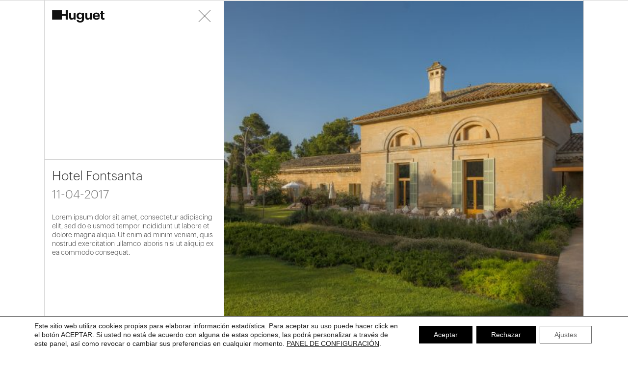

--- FILE ---
content_type: text/html; charset=UTF-8
request_url: https://huguetmallorca.com/productos/hotel-fontsanta/
body_size: 15512
content:
<!DOCTYPE html>
<html lang="es">
  <head>
	 <!-- Google Tag Manager -->
	<script>(function(w,d,s,l,i){w[l]=w[l]||[];w[l].push({'gtm.start':
	new Date().getTime(),event:'gtm.js'});var f=d.getElementsByTagName(s)[0],
	j=d.createElement(s),dl=l!='dataLayer'?'&l='+l:'';j.async=true;j.src=
	'https://www.googletagmanager.com/gtm.js?id='+i+dl;f.parentNode.insertBefore(j,f);
	})(window,document,'script','dataLayer','GTM-PDTLFF5G');</script>
	<!-- End Google Tag Manager -->
	  
    <meta name="google-site-verification" content="pVHfUaPOILXkSl-IRhaqxYS0mCh9talCtw8hZWWxsEY" />
    <title>Hotel Fontsanta | HUGUET</title>
    <meta charset="UTF-8" />
    <meta http-equiv="X-UA-Compatible" content="IE=edge">
		<meta name="viewport" content="user-scalable=1, width=device-width, initial-scale=1" />
		<link rel="pingback" href="https://huguetmallorca.com/xmlrpc.php" />
    <meta name='robots' content='index, follow, max-image-preview:large, max-snippet:-1, max-video-preview:-1' />

	<!-- This site is optimized with the Yoast SEO plugin v20.0 - https://yoast.com/wordpress/plugins/seo/ -->
	<title>Hotel Fontsanta | HUGUET</title>
	<link rel="canonical" href="https://huguetmallorca.com/productos/hotel-fontsanta/" />
	<meta property="og:locale" content="es_ES" />
	<meta property="og:type" content="article" />
	<meta property="og:title" content="Hotel Fontsanta | HUGUET" />
	<meta property="og:url" content="https://huguetmallorca.com/productos/hotel-fontsanta/" />
	<meta property="og:site_name" content="HUGUET" />
	<meta property="article:publisher" content="https://www.facebook.com/huguetmallorca/" />
	<meta property="article:published_time" content="2017-04-27T19:00:42+00:00" />
	<meta property="article:modified_time" content="2017-05-02T11:49:23+00:00" />
	<meta property="og:image" content="https://huguetmallorca.com/wp-content/uploads/2017/01/hotel-fontsanta_2-e1483516602555.jpg" />
	<meta property="og:image:width" content="1024" />
	<meta property="og:image:height" content="1024" />
	<meta property="og:image:type" content="image/jpeg" />
	<meta name="author" content="ferdor" />
	<meta name="twitter:card" content="summary_large_image" />
	<meta name="twitter:creator" content="@huguetmallorca" />
	<meta name="twitter:site" content="@huguetmallorca" />
	<meta name="twitter:label1" content="Escrito por" />
	<meta name="twitter:data1" content="ferdor" />
	<meta name="twitter:label2" content="Tiempo de lectura" />
	<meta name="twitter:data2" content="1 minuto" />
	<script type="application/ld+json" class="yoast-schema-graph">{"@context":"https://schema.org","@graph":[{"@type":"WebPage","@id":"https://huguetmallorca.com/productos/hotel-fontsanta/","url":"https://huguetmallorca.com/productos/hotel-fontsanta/","name":"Hotel Fontsanta | HUGUET","isPartOf":{"@id":"https://huguetmallorca.com/#website"},"primaryImageOfPage":{"@id":"https://huguetmallorca.com/productos/hotel-fontsanta/#primaryimage"},"image":{"@id":"https://huguetmallorca.com/productos/hotel-fontsanta/#primaryimage"},"thumbnailUrl":"https://huguetmallorca.com/wp-content/uploads/2017/01/hotel-fontsanta_2-e1483516602555.jpg","datePublished":"2017-04-27T19:00:42+00:00","dateModified":"2017-05-02T11:49:23+00:00","author":{"@id":"https://huguetmallorca.com/en/#/schema/person/b3361430a414a44ac409174df7ddce6a"},"breadcrumb":{"@id":"https://huguetmallorca.com/productos/hotel-fontsanta/#breadcrumb"},"inLanguage":"es","potentialAction":[{"@type":"ReadAction","target":[["https://huguetmallorca.com/productos/hotel-fontsanta/"]]}]},{"@type":"ImageObject","inLanguage":"es","@id":"https://huguetmallorca.com/productos/hotel-fontsanta/#primaryimage","url":"https://huguetmallorca.com/wp-content/uploads/2017/01/hotel-fontsanta_2-e1483516602555.jpg","contentUrl":"https://huguetmallorca.com/wp-content/uploads/2017/01/hotel-fontsanta_2-e1483516602555.jpg","width":1024,"height":1024,"caption":"Font Santa Hotel Thermal and Spa"},{"@type":"BreadcrumbList","@id":"https://huguetmallorca.com/productos/hotel-fontsanta/#breadcrumb","itemListElement":[{"@type":"ListItem","position":1,"name":"Portada","item":"https://huguetmallorca.com/"},{"@type":"ListItem","position":2,"name":"Hotel Fontsanta"}]},{"@type":"WebSite","@id":"https://huguetmallorca.com/#website","url":"https://huguetmallorca.com/","name":"HUGUET","description":"","potentialAction":[{"@type":"SearchAction","target":{"@type":"EntryPoint","urlTemplate":"https://huguetmallorca.com/?s={search_term_string}"},"query-input":"required name=search_term_string"}],"inLanguage":"es"},{"@type":"Person","@id":"https://huguetmallorca.com/en/#/schema/person/b3361430a414a44ac409174df7ddce6a","name":"ferdor","image":{"@type":"ImageObject","inLanguage":"es","@id":"https://huguetmallorca.com/#/schema/person/image/","url":"https://secure.gravatar.com/avatar/460acc518204972121d761d70c59e26ab100bf38293dc38aca43ee34ed81aa99?s=96&d=mm&r=g","contentUrl":"https://secure.gravatar.com/avatar/460acc518204972121d761d70c59e26ab100bf38293dc38aca43ee34ed81aa99?s=96&d=mm&r=g","caption":"ferdor"}}]}</script>
	<!-- / Yoast SEO plugin. -->


<script type='application/javascript'>console.log('PixelYourSite Free version 9.3.2');</script>
<link rel='dns-prefetch' href='//www.googletagmanager.com' />
<link rel="alternate" type="application/rss+xml" title="HUGUET &raquo; Feed" href="https://huguetmallorca.com/feed/" />
<link rel="alternate" type="application/rss+xml" title="HUGUET &raquo; Feed de los comentarios" href="https://huguetmallorca.com/comments/feed/" />
<link rel="alternate" type="application/rss+xml" title="HUGUET &raquo; Comentario Hotel Fontsanta del feed" href="https://huguetmallorca.com/productos/hotel-fontsanta/feed/" />
<link rel="alternate" title="oEmbed (JSON)" type="application/json+oembed" href="https://huguetmallorca.com/wp-json/oembed/1.0/embed?url=https%3A%2F%2Fhuguetmallorca.com%2Fproductos%2Fhotel-fontsanta%2F" />
<link rel="alternate" title="oEmbed (XML)" type="text/xml+oembed" href="https://huguetmallorca.com/wp-json/oembed/1.0/embed?url=https%3A%2F%2Fhuguetmallorca.com%2Fproductos%2Fhotel-fontsanta%2F&#038;format=xml" />
<style id='wp-img-auto-sizes-contain-inline-css' type='text/css'>
img:is([sizes=auto i],[sizes^="auto," i]){contain-intrinsic-size:3000px 1500px}
/*# sourceURL=wp-img-auto-sizes-contain-inline-css */
</style>
<style id='wp-emoji-styles-inline-css' type='text/css'>

	img.wp-smiley, img.emoji {
		display: inline !important;
		border: none !important;
		box-shadow: none !important;
		height: 1em !important;
		width: 1em !important;
		margin: 0 0.07em !important;
		vertical-align: -0.1em !important;
		background: none !important;
		padding: 0 !important;
	}
/*# sourceURL=wp-emoji-styles-inline-css */
</style>
<link rel='stylesheet' id='wp-block-library-css' href='https://huguetmallorca.com/wp-includes/css/dist/block-library/style.min.css?ver=6.9' type='text/css' media='all' />
<style id='global-styles-inline-css' type='text/css'>
:root{--wp--preset--aspect-ratio--square: 1;--wp--preset--aspect-ratio--4-3: 4/3;--wp--preset--aspect-ratio--3-4: 3/4;--wp--preset--aspect-ratio--3-2: 3/2;--wp--preset--aspect-ratio--2-3: 2/3;--wp--preset--aspect-ratio--16-9: 16/9;--wp--preset--aspect-ratio--9-16: 9/16;--wp--preset--color--black: #000000;--wp--preset--color--cyan-bluish-gray: #abb8c3;--wp--preset--color--white: #ffffff;--wp--preset--color--pale-pink: #f78da7;--wp--preset--color--vivid-red: #cf2e2e;--wp--preset--color--luminous-vivid-orange: #ff6900;--wp--preset--color--luminous-vivid-amber: #fcb900;--wp--preset--color--light-green-cyan: #7bdcb5;--wp--preset--color--vivid-green-cyan: #00d084;--wp--preset--color--pale-cyan-blue: #8ed1fc;--wp--preset--color--vivid-cyan-blue: #0693e3;--wp--preset--color--vivid-purple: #9b51e0;--wp--preset--gradient--vivid-cyan-blue-to-vivid-purple: linear-gradient(135deg,rgb(6,147,227) 0%,rgb(155,81,224) 100%);--wp--preset--gradient--light-green-cyan-to-vivid-green-cyan: linear-gradient(135deg,rgb(122,220,180) 0%,rgb(0,208,130) 100%);--wp--preset--gradient--luminous-vivid-amber-to-luminous-vivid-orange: linear-gradient(135deg,rgb(252,185,0) 0%,rgb(255,105,0) 100%);--wp--preset--gradient--luminous-vivid-orange-to-vivid-red: linear-gradient(135deg,rgb(255,105,0) 0%,rgb(207,46,46) 100%);--wp--preset--gradient--very-light-gray-to-cyan-bluish-gray: linear-gradient(135deg,rgb(238,238,238) 0%,rgb(169,184,195) 100%);--wp--preset--gradient--cool-to-warm-spectrum: linear-gradient(135deg,rgb(74,234,220) 0%,rgb(151,120,209) 20%,rgb(207,42,186) 40%,rgb(238,44,130) 60%,rgb(251,105,98) 80%,rgb(254,248,76) 100%);--wp--preset--gradient--blush-light-purple: linear-gradient(135deg,rgb(255,206,236) 0%,rgb(152,150,240) 100%);--wp--preset--gradient--blush-bordeaux: linear-gradient(135deg,rgb(254,205,165) 0%,rgb(254,45,45) 50%,rgb(107,0,62) 100%);--wp--preset--gradient--luminous-dusk: linear-gradient(135deg,rgb(255,203,112) 0%,rgb(199,81,192) 50%,rgb(65,88,208) 100%);--wp--preset--gradient--pale-ocean: linear-gradient(135deg,rgb(255,245,203) 0%,rgb(182,227,212) 50%,rgb(51,167,181) 100%);--wp--preset--gradient--electric-grass: linear-gradient(135deg,rgb(202,248,128) 0%,rgb(113,206,126) 100%);--wp--preset--gradient--midnight: linear-gradient(135deg,rgb(2,3,129) 0%,rgb(40,116,252) 100%);--wp--preset--font-size--small: 13px;--wp--preset--font-size--medium: 20px;--wp--preset--font-size--large: 36px;--wp--preset--font-size--x-large: 42px;--wp--preset--spacing--20: 0.44rem;--wp--preset--spacing--30: 0.67rem;--wp--preset--spacing--40: 1rem;--wp--preset--spacing--50: 1.5rem;--wp--preset--spacing--60: 2.25rem;--wp--preset--spacing--70: 3.38rem;--wp--preset--spacing--80: 5.06rem;--wp--preset--shadow--natural: 6px 6px 9px rgba(0, 0, 0, 0.2);--wp--preset--shadow--deep: 12px 12px 50px rgba(0, 0, 0, 0.4);--wp--preset--shadow--sharp: 6px 6px 0px rgba(0, 0, 0, 0.2);--wp--preset--shadow--outlined: 6px 6px 0px -3px rgb(255, 255, 255), 6px 6px rgb(0, 0, 0);--wp--preset--shadow--crisp: 6px 6px 0px rgb(0, 0, 0);}:where(.is-layout-flex){gap: 0.5em;}:where(.is-layout-grid){gap: 0.5em;}body .is-layout-flex{display: flex;}.is-layout-flex{flex-wrap: wrap;align-items: center;}.is-layout-flex > :is(*, div){margin: 0;}body .is-layout-grid{display: grid;}.is-layout-grid > :is(*, div){margin: 0;}:where(.wp-block-columns.is-layout-flex){gap: 2em;}:where(.wp-block-columns.is-layout-grid){gap: 2em;}:where(.wp-block-post-template.is-layout-flex){gap: 1.25em;}:where(.wp-block-post-template.is-layout-grid){gap: 1.25em;}.has-black-color{color: var(--wp--preset--color--black) !important;}.has-cyan-bluish-gray-color{color: var(--wp--preset--color--cyan-bluish-gray) !important;}.has-white-color{color: var(--wp--preset--color--white) !important;}.has-pale-pink-color{color: var(--wp--preset--color--pale-pink) !important;}.has-vivid-red-color{color: var(--wp--preset--color--vivid-red) !important;}.has-luminous-vivid-orange-color{color: var(--wp--preset--color--luminous-vivid-orange) !important;}.has-luminous-vivid-amber-color{color: var(--wp--preset--color--luminous-vivid-amber) !important;}.has-light-green-cyan-color{color: var(--wp--preset--color--light-green-cyan) !important;}.has-vivid-green-cyan-color{color: var(--wp--preset--color--vivid-green-cyan) !important;}.has-pale-cyan-blue-color{color: var(--wp--preset--color--pale-cyan-blue) !important;}.has-vivid-cyan-blue-color{color: var(--wp--preset--color--vivid-cyan-blue) !important;}.has-vivid-purple-color{color: var(--wp--preset--color--vivid-purple) !important;}.has-black-background-color{background-color: var(--wp--preset--color--black) !important;}.has-cyan-bluish-gray-background-color{background-color: var(--wp--preset--color--cyan-bluish-gray) !important;}.has-white-background-color{background-color: var(--wp--preset--color--white) !important;}.has-pale-pink-background-color{background-color: var(--wp--preset--color--pale-pink) !important;}.has-vivid-red-background-color{background-color: var(--wp--preset--color--vivid-red) !important;}.has-luminous-vivid-orange-background-color{background-color: var(--wp--preset--color--luminous-vivid-orange) !important;}.has-luminous-vivid-amber-background-color{background-color: var(--wp--preset--color--luminous-vivid-amber) !important;}.has-light-green-cyan-background-color{background-color: var(--wp--preset--color--light-green-cyan) !important;}.has-vivid-green-cyan-background-color{background-color: var(--wp--preset--color--vivid-green-cyan) !important;}.has-pale-cyan-blue-background-color{background-color: var(--wp--preset--color--pale-cyan-blue) !important;}.has-vivid-cyan-blue-background-color{background-color: var(--wp--preset--color--vivid-cyan-blue) !important;}.has-vivid-purple-background-color{background-color: var(--wp--preset--color--vivid-purple) !important;}.has-black-border-color{border-color: var(--wp--preset--color--black) !important;}.has-cyan-bluish-gray-border-color{border-color: var(--wp--preset--color--cyan-bluish-gray) !important;}.has-white-border-color{border-color: var(--wp--preset--color--white) !important;}.has-pale-pink-border-color{border-color: var(--wp--preset--color--pale-pink) !important;}.has-vivid-red-border-color{border-color: var(--wp--preset--color--vivid-red) !important;}.has-luminous-vivid-orange-border-color{border-color: var(--wp--preset--color--luminous-vivid-orange) !important;}.has-luminous-vivid-amber-border-color{border-color: var(--wp--preset--color--luminous-vivid-amber) !important;}.has-light-green-cyan-border-color{border-color: var(--wp--preset--color--light-green-cyan) !important;}.has-vivid-green-cyan-border-color{border-color: var(--wp--preset--color--vivid-green-cyan) !important;}.has-pale-cyan-blue-border-color{border-color: var(--wp--preset--color--pale-cyan-blue) !important;}.has-vivid-cyan-blue-border-color{border-color: var(--wp--preset--color--vivid-cyan-blue) !important;}.has-vivid-purple-border-color{border-color: var(--wp--preset--color--vivid-purple) !important;}.has-vivid-cyan-blue-to-vivid-purple-gradient-background{background: var(--wp--preset--gradient--vivid-cyan-blue-to-vivid-purple) !important;}.has-light-green-cyan-to-vivid-green-cyan-gradient-background{background: var(--wp--preset--gradient--light-green-cyan-to-vivid-green-cyan) !important;}.has-luminous-vivid-amber-to-luminous-vivid-orange-gradient-background{background: var(--wp--preset--gradient--luminous-vivid-amber-to-luminous-vivid-orange) !important;}.has-luminous-vivid-orange-to-vivid-red-gradient-background{background: var(--wp--preset--gradient--luminous-vivid-orange-to-vivid-red) !important;}.has-very-light-gray-to-cyan-bluish-gray-gradient-background{background: var(--wp--preset--gradient--very-light-gray-to-cyan-bluish-gray) !important;}.has-cool-to-warm-spectrum-gradient-background{background: var(--wp--preset--gradient--cool-to-warm-spectrum) !important;}.has-blush-light-purple-gradient-background{background: var(--wp--preset--gradient--blush-light-purple) !important;}.has-blush-bordeaux-gradient-background{background: var(--wp--preset--gradient--blush-bordeaux) !important;}.has-luminous-dusk-gradient-background{background: var(--wp--preset--gradient--luminous-dusk) !important;}.has-pale-ocean-gradient-background{background: var(--wp--preset--gradient--pale-ocean) !important;}.has-electric-grass-gradient-background{background: var(--wp--preset--gradient--electric-grass) !important;}.has-midnight-gradient-background{background: var(--wp--preset--gradient--midnight) !important;}.has-small-font-size{font-size: var(--wp--preset--font-size--small) !important;}.has-medium-font-size{font-size: var(--wp--preset--font-size--medium) !important;}.has-large-font-size{font-size: var(--wp--preset--font-size--large) !important;}.has-x-large-font-size{font-size: var(--wp--preset--font-size--x-large) !important;}
/*# sourceURL=global-styles-inline-css */
</style>

<style id='classic-theme-styles-inline-css' type='text/css'>
/*! This file is auto-generated */
.wp-block-button__link{color:#fff;background-color:#32373c;border-radius:9999px;box-shadow:none;text-decoration:none;padding:calc(.667em + 2px) calc(1.333em + 2px);font-size:1.125em}.wp-block-file__button{background:#32373c;color:#fff;text-decoration:none}
/*# sourceURL=/wp-includes/css/classic-themes.min.css */
</style>
<link rel='stylesheet' id='contact-form-7-css' href='https://huguetmallorca.com/wp-content/plugins/contact-form-7/includes/css/styles.css?ver=5.7.3' type='text/css' media='all' />
<link rel='stylesheet' id='fastgallery-vc-main-style-css' href='https://huguetmallorca.com/wp-content/plugins/fastgallery_vc/assets/css/style.css?ver=6.9' type='text/css' media='all' />
<link rel='stylesheet' id='image-hover-effects-css-css' href='https://huguetmallorca.com/wp-content/plugins/mega-addons-for-visual-composer/css/ihover.css?ver=6.9' type='text/css' media='all' />
<link rel='stylesheet' id='style-css-css' href='https://huguetmallorca.com/wp-content/plugins/mega-addons-for-visual-composer/css/style.css?ver=6.9' type='text/css' media='all' />
<link rel='stylesheet' id='font-awesome-latest-css' href='https://huguetmallorca.com/wp-content/plugins/mega-addons-for-visual-composer/css/font-awesome/css/all.css?ver=6.9' type='text/css' media='all' />
<link rel='stylesheet' id='hamburger.css-css' href='https://huguetmallorca.com/wp-content/plugins/wp-responsive-menu/assets/css/wpr-hamburger.css?ver=3.1.7.4' type='text/css' media='all' />
<link rel='stylesheet' id='wprmenu.css-css' href='https://huguetmallorca.com/wp-content/plugins/wp-responsive-menu/assets/css/wprmenu.css?ver=3.1.7.4' type='text/css' media='all' />
<style id='wprmenu.css-inline-css' type='text/css'>
@media only screen and ( max-width: 768px ) {html body div.wprm-wrapper {overflow: scroll;}#wprmenu_bar {background-image: url();background-size:;background-repeat: ;}#wprmenu_bar {background-color: #ffffff;}html body div#mg-wprm-wrap .wpr_submit .icon.icon-search {color: ;}#wprmenu_bar .menu_title,#wprmenu_bar .wprmenu_icon_menu,#wprmenu_bar .menu_title a {color: #111111;}#wprmenu_bar .menu_title {font-size: px;font-weight: ;}#mg-wprm-wrap li.menu-item a {font-size: px;text-transform: ;font-weight: ;}#mg-wprm-wrap li.menu-item-has-children ul.sub-menu a {font-size: px;text-transform: ;font-weight: ;}#mg-wprm-wrap li.current-menu-item > a {background: ;}#mg-wprm-wrap li.current-menu-item > a,#mg-wprm-wrap li.current-menu-item span.wprmenu_icon{color:!important;}#mg-wprm-wrap {background-color: #ffffff;}.cbp-spmenu-push-toright,.cbp-spmenu-push-toright .mm-slideout {left: 60% ;}.cbp-spmenu-push-toleft {left: -60% ;}#mg-wprm-wrap.cbp-spmenu-right,#mg-wprm-wrap.cbp-spmenu-left,#mg-wprm-wrap.cbp-spmenu-right.custom,#mg-wprm-wrap.cbp-spmenu-left.custom,.cbp-spmenu-vertical {width: 60%;max-width: px;}#mg-wprm-wrap ul#wprmenu_menu_ul li.menu-item a,div#mg-wprm-wrap ul li span.wprmenu_icon {color: #111111;}#mg-wprm-wrap ul#wprmenu_menu_ul li.menu-item:valid ~ a{color: ;}#mg-wprm-wrap ul#wprmenu_menu_ul li.menu-item a:hover {background: ;color: #606060 !important;}div#mg-wprm-wrap ul>li:hover>span.wprmenu_icon {color: #606060 !important;}.wprmenu_bar .hamburger-inner,.wprmenu_bar .hamburger-inner::before,.wprmenu_bar .hamburger-inner::after {background: #111111;}.wprmenu_bar .hamburger:hover .hamburger-inner,.wprmenu_bar .hamburger:hover .hamburger-inner::before,.wprmenu_bar .hamburger:hover .hamburger-inner::after {background: ;}#wprmenu_menu,#wprmenu_menu ul,#wprmenu_menu li,.wprmenu_no_border_bottom {border-bottom:none;}#wprmenu_menu.wprmenu_levels ul li ul {border-top:none;}#wprmenu_menu.left {width:60%;left: -60%;right: auto;}#wprmenu_menu.right {width:60%;right: -60%;left: auto;}.wprmenu_bar .hamburger {float: right;}.wprmenu_bar #custom_menu_icon.hamburger {top: px;right: 0px;float: right;background-color: ;}.wpr_custom_menu #custom_menu_icon {display: block;}html { padding-top: 42px !important; }#wprmenu_bar,#mg-wprm-wrap { display: block; }div#wpadminbar { position: fixed; }}
/*# sourceURL=wprmenu.css-inline-css */
</style>
<link rel='stylesheet' id='wpr_icons-css' href='https://huguetmallorca.com/wp-content/plugins/wp-responsive-menu/inc/assets/icons/wpr-icons.css?ver=3.1.7.4' type='text/css' media='all' />
<link rel='stylesheet' id='js_composer_front-css' href='//huguetmallorca.com/wp-content/uploads/js_composer/js_composer_front_custom.css?ver=6.9.0' type='text/css' media='all' />
<link rel='stylesheet' id='bootstrap-style-css' href='https://huguetmallorca.com/wp-content/themes/Huguet/css/bootstrap.min.css?ver=6.9' type='text/css' media='all' />
<link rel='stylesheet' id='main-style-css' href='https://huguetmallorca.com/wp-content/themes/Huguet/style.css?ver=2.2' type='text/css' media='all' />
<link rel='stylesheet' id='moove_gdpr_frontend-css' href='https://huguetmallorca.com/wp-content/plugins/gdpr-cookie-compliance/dist/styles/gdpr-main-nf.css?ver=4.9.7' type='text/css' media='all' />
<style id='moove_gdpr_frontend-inline-css' type='text/css'>
				#moove_gdpr_cookie_modal .moove-gdpr-modal-content .moove-gdpr-tab-main h3.tab-title, 
				#moove_gdpr_cookie_modal .moove-gdpr-modal-content .moove-gdpr-tab-main span.tab-title,
				#moove_gdpr_cookie_modal .moove-gdpr-modal-content .moove-gdpr-modal-left-content #moove-gdpr-menu li a, 
				#moove_gdpr_cookie_modal .moove-gdpr-modal-content .moove-gdpr-modal-left-content #moove-gdpr-menu li button,
				#moove_gdpr_cookie_modal .moove-gdpr-modal-content .moove-gdpr-modal-left-content .moove-gdpr-branding-cnt a,
				#moove_gdpr_cookie_modal .moove-gdpr-modal-content .moove-gdpr-modal-footer-content .moove-gdpr-button-holder a.mgbutton, 
				#moove_gdpr_cookie_modal .moove-gdpr-modal-content .moove-gdpr-modal-footer-content .moove-gdpr-button-holder button.mgbutton,
				#moove_gdpr_cookie_modal .cookie-switch .cookie-slider:after, 
				#moove_gdpr_cookie_modal .cookie-switch .slider:after, 
				#moove_gdpr_cookie_modal .switch .cookie-slider:after, 
				#moove_gdpr_cookie_modal .switch .slider:after,
				#moove_gdpr_cookie_info_bar .moove-gdpr-info-bar-container .moove-gdpr-info-bar-content p, 
				#moove_gdpr_cookie_info_bar .moove-gdpr-info-bar-container .moove-gdpr-info-bar-content p a,
				#moove_gdpr_cookie_info_bar .moove-gdpr-info-bar-container .moove-gdpr-info-bar-content a.mgbutton, 
				#moove_gdpr_cookie_info_bar .moove-gdpr-info-bar-container .moove-gdpr-info-bar-content button.mgbutton,
				#moove_gdpr_cookie_modal .moove-gdpr-modal-content .moove-gdpr-tab-main .moove-gdpr-tab-main-content h1, 
				#moove_gdpr_cookie_modal .moove-gdpr-modal-content .moove-gdpr-tab-main .moove-gdpr-tab-main-content h2, 
				#moove_gdpr_cookie_modal .moove-gdpr-modal-content .moove-gdpr-tab-main .moove-gdpr-tab-main-content h3, 
				#moove_gdpr_cookie_modal .moove-gdpr-modal-content .moove-gdpr-tab-main .moove-gdpr-tab-main-content h4, 
				#moove_gdpr_cookie_modal .moove-gdpr-modal-content .moove-gdpr-tab-main .moove-gdpr-tab-main-content h5, 
				#moove_gdpr_cookie_modal .moove-gdpr-modal-content .moove-gdpr-tab-main .moove-gdpr-tab-main-content h6,
				#moove_gdpr_cookie_modal .moove-gdpr-modal-content.moove_gdpr_modal_theme_v2 .moove-gdpr-modal-title .tab-title,
				#moove_gdpr_cookie_modal .moove-gdpr-modal-content.moove_gdpr_modal_theme_v2 .moove-gdpr-tab-main h3.tab-title, 
				#moove_gdpr_cookie_modal .moove-gdpr-modal-content.moove_gdpr_modal_theme_v2 .moove-gdpr-tab-main span.tab-title,
				#moove_gdpr_cookie_modal .moove-gdpr-modal-content.moove_gdpr_modal_theme_v2 .moove-gdpr-branding-cnt a {
				 	font-weight: inherit				}
			#moove_gdpr_cookie_modal,#moove_gdpr_cookie_info_bar,.gdpr_cookie_settings_shortcode_content{font-family:inherit}#moove_gdpr_save_popup_settings_button{background-color:#373737;color:#fff}#moove_gdpr_save_popup_settings_button:hover{background-color:#000}#moove_gdpr_cookie_info_bar .moove-gdpr-info-bar-container .moove-gdpr-info-bar-content a.mgbutton,#moove_gdpr_cookie_info_bar .moove-gdpr-info-bar-container .moove-gdpr-info-bar-content button.mgbutton{background-color:#000}#moove_gdpr_cookie_modal .moove-gdpr-modal-content .moove-gdpr-modal-footer-content .moove-gdpr-button-holder a.mgbutton,#moove_gdpr_cookie_modal .moove-gdpr-modal-content .moove-gdpr-modal-footer-content .moove-gdpr-button-holder button.mgbutton,.gdpr_cookie_settings_shortcode_content .gdpr-shr-button.button-green{background-color:#000;border-color:#000}#moove_gdpr_cookie_modal .moove-gdpr-modal-content .moove-gdpr-modal-footer-content .moove-gdpr-button-holder a.mgbutton:hover,#moove_gdpr_cookie_modal .moove-gdpr-modal-content .moove-gdpr-modal-footer-content .moove-gdpr-button-holder button.mgbutton:hover,.gdpr_cookie_settings_shortcode_content .gdpr-shr-button.button-green:hover{background-color:#fff;color:#000}#moove_gdpr_cookie_modal .moove-gdpr-modal-content .moove-gdpr-modal-close i,#moove_gdpr_cookie_modal .moove-gdpr-modal-content .moove-gdpr-modal-close span.gdpr-icon{background-color:#000;border:1px solid #000}#moove_gdpr_cookie_info_bar span.change-settings-button.focus-g,#moove_gdpr_cookie_info_bar span.change-settings-button:focus{-webkit-box-shadow:0 0 1px 3px #000;-moz-box-shadow:0 0 1px 3px #000;box-shadow:0 0 1px 3px #000}#moove_gdpr_cookie_modal .moove-gdpr-modal-content .moove-gdpr-modal-close i:hover,#moove_gdpr_cookie_modal .moove-gdpr-modal-content .moove-gdpr-modal-close span.gdpr-icon:hover,#moove_gdpr_cookie_info_bar span[data-href]>u.change-settings-button{color:#000}#moove_gdpr_cookie_modal .moove-gdpr-modal-content .moove-gdpr-modal-left-content #moove-gdpr-menu li.menu-item-selected a span.gdpr-icon,#moove_gdpr_cookie_modal .moove-gdpr-modal-content .moove-gdpr-modal-left-content #moove-gdpr-menu li.menu-item-selected button span.gdpr-icon{color:inherit}#moove_gdpr_cookie_modal .moove-gdpr-modal-content .moove-gdpr-modal-left-content #moove-gdpr-menu li a span.gdpr-icon,#moove_gdpr_cookie_modal .moove-gdpr-modal-content .moove-gdpr-modal-left-content #moove-gdpr-menu li button span.gdpr-icon{color:inherit}#moove_gdpr_cookie_modal .gdpr-acc-link{line-height:0;font-size:0;color:transparent;position:absolute}#moove_gdpr_cookie_modal .moove-gdpr-modal-content .moove-gdpr-modal-close:hover i,#moove_gdpr_cookie_modal .moove-gdpr-modal-content .moove-gdpr-modal-left-content #moove-gdpr-menu li a,#moove_gdpr_cookie_modal .moove-gdpr-modal-content .moove-gdpr-modal-left-content #moove-gdpr-menu li button,#moove_gdpr_cookie_modal .moove-gdpr-modal-content .moove-gdpr-modal-left-content #moove-gdpr-menu li button i,#moove_gdpr_cookie_modal .moove-gdpr-modal-content .moove-gdpr-modal-left-content #moove-gdpr-menu li a i,#moove_gdpr_cookie_modal .moove-gdpr-modal-content .moove-gdpr-tab-main .moove-gdpr-tab-main-content a:hover,#moove_gdpr_cookie_info_bar.moove-gdpr-dark-scheme .moove-gdpr-info-bar-container .moove-gdpr-info-bar-content a.mgbutton:hover,#moove_gdpr_cookie_info_bar.moove-gdpr-dark-scheme .moove-gdpr-info-bar-container .moove-gdpr-info-bar-content button.mgbutton:hover,#moove_gdpr_cookie_info_bar.moove-gdpr-dark-scheme .moove-gdpr-info-bar-container .moove-gdpr-info-bar-content a:hover,#moove_gdpr_cookie_info_bar.moove-gdpr-dark-scheme .moove-gdpr-info-bar-container .moove-gdpr-info-bar-content button:hover,#moove_gdpr_cookie_info_bar.moove-gdpr-dark-scheme .moove-gdpr-info-bar-container .moove-gdpr-info-bar-content span.change-settings-button:hover,#moove_gdpr_cookie_info_bar.moove-gdpr-dark-scheme .moove-gdpr-info-bar-container .moove-gdpr-info-bar-content u.change-settings-button:hover,#moove_gdpr_cookie_info_bar span[data-href]>u.change-settings-button,#moove_gdpr_cookie_info_bar.moove-gdpr-dark-scheme .moove-gdpr-info-bar-container .moove-gdpr-info-bar-content a.mgbutton.focus-g,#moove_gdpr_cookie_info_bar.moove-gdpr-dark-scheme .moove-gdpr-info-bar-container .moove-gdpr-info-bar-content button.mgbutton.focus-g,#moove_gdpr_cookie_info_bar.moove-gdpr-dark-scheme .moove-gdpr-info-bar-container .moove-gdpr-info-bar-content a.focus-g,#moove_gdpr_cookie_info_bar.moove-gdpr-dark-scheme .moove-gdpr-info-bar-container .moove-gdpr-info-bar-content button.focus-g,#moove_gdpr_cookie_info_bar.moove-gdpr-dark-scheme .moove-gdpr-info-bar-container .moove-gdpr-info-bar-content a.mgbutton:focus,#moove_gdpr_cookie_info_bar.moove-gdpr-dark-scheme .moove-gdpr-info-bar-container .moove-gdpr-info-bar-content button.mgbutton:focus,#moove_gdpr_cookie_info_bar.moove-gdpr-dark-scheme .moove-gdpr-info-bar-container .moove-gdpr-info-bar-content a:focus,#moove_gdpr_cookie_info_bar.moove-gdpr-dark-scheme .moove-gdpr-info-bar-container .moove-gdpr-info-bar-content button:focus,#moove_gdpr_cookie_info_bar.moove-gdpr-dark-scheme .moove-gdpr-info-bar-container .moove-gdpr-info-bar-content span.change-settings-button.focus-g,span.change-settings-button:focus,#moove_gdpr_cookie_info_bar.moove-gdpr-dark-scheme .moove-gdpr-info-bar-container .moove-gdpr-info-bar-content u.change-settings-button.focus-g,#moove_gdpr_cookie_info_bar.moove-gdpr-dark-scheme .moove-gdpr-info-bar-container .moove-gdpr-info-bar-content u.change-settings-button:focus{color:#000}#moove_gdpr_cookie_modal.gdpr_lightbox-hide{display:none}#moove_gdpr_cookie_info_bar .moove-gdpr-info-bar-container .moove-gdpr-info-bar-content a.mgbutton,#moove_gdpr_cookie_info_bar .moove-gdpr-info-bar-container .moove-gdpr-info-bar-content button.mgbutton,#moove_gdpr_cookie_modal .moove-gdpr-modal-content .moove-gdpr-modal-footer-content .moove-gdpr-button-holder a.mgbutton,#moove_gdpr_cookie_modal .moove-gdpr-modal-content .moove-gdpr-modal-footer-content .moove-gdpr-button-holder button.mgbutton,.gdpr-shr-button,#moove_gdpr_cookie_info_bar .moove-gdpr-infobar-close-btn{border-radius:0}
/*# sourceURL=moove_gdpr_frontend-inline-css */
</style>
<script type="text/javascript" src="https://huguetmallorca.com/wp-includes/js/jquery/jquery.min.js?ver=3.7.1" id="jquery-core-js"></script>
<script type="text/javascript" src="https://huguetmallorca.com/wp-includes/js/jquery/jquery-migrate.min.js?ver=3.4.1" id="jquery-migrate-js"></script>
<script type="text/javascript" src="https://huguetmallorca.com/wp-content/plugins/flowpaper-lite-pdf-flipbook/assets/lity/lity.min.js" id="lity-js-js"></script>
<script type="text/javascript" src="https://huguetmallorca.com/wp-content/plugins/wp-responsive-menu/assets/js/modernizr.custom.js?ver=3.1.7.4" id="modernizr-js"></script>
<script type="text/javascript" src="https://huguetmallorca.com/wp-content/plugins/wp-responsive-menu/assets/js/jquery.touchSwipe.min.js?ver=3.1.7.4" id="touchSwipe-js"></script>
<script type="text/javascript" id="wprmenu.js-js-extra">
/* <![CDATA[ */
var wprmenu = {"zooming":"yes","from_width":"768","push_width":"","menu_width":"60","parent_click":"","swipe":"yes","enable_overlay":""};
//# sourceURL=wprmenu.js-js-extra
/* ]]> */
</script>
<script type="text/javascript" src="https://huguetmallorca.com/wp-content/plugins/wp-responsive-menu/assets/js/wprmenu.js?ver=3.1.7.4" id="wprmenu.js-js"></script>
<script type="text/javascript" src="https://huguetmallorca.com/wp-content/plugins/pixelyoursite/dist/scripts/jquery.bind-first-0.2.3.min.js?ver=6.9" id="jquery-bind-first-js"></script>
<script type="text/javascript" src="https://huguetmallorca.com/wp-content/plugins/pixelyoursite/dist/scripts/js.cookie-2.1.3.min.js?ver=2.1.3" id="js-cookie-js"></script>
<script type="text/javascript" id="pys-js-extra">
/* <![CDATA[ */
var pysOptions = {"staticEvents":[],"dynamicEvents":[],"triggerEvents":[],"triggerEventTypes":[],"debug":"","siteUrl":"https://huguetmallorca.com","ajaxUrl":"https://huguetmallorca.com/wp-admin/admin-ajax.php","ajax_event":"936454c482","enable_remove_download_url_param":"1","cookie_duration":"7","last_visit_duration":"60","gdpr":{"ajax_enabled":false,"all_disabled_by_api":false,"facebook_disabled_by_api":false,"analytics_disabled_by_api":false,"google_ads_disabled_by_api":false,"pinterest_disabled_by_api":false,"bing_disabled_by_api":false,"facebook_prior_consent_enabled":true,"analytics_prior_consent_enabled":true,"google_ads_prior_consent_enabled":null,"pinterest_prior_consent_enabled":true,"bing_prior_consent_enabled":true,"cookiebot_integration_enabled":false,"cookiebot_facebook_consent_category":"marketing","cookiebot_analytics_consent_category":"statistics","cookiebot_google_ads_consent_category":null,"cookiebot_pinterest_consent_category":"marketing","cookiebot_bing_consent_category":"marketing","consent_magic_integration_enabled":false,"real_cookie_banner_integration_enabled":false,"cookie_notice_integration_enabled":false,"cookie_law_info_integration_enabled":false},"woo":{"enabled":false},"edd":{"enabled":false}};
//# sourceURL=pys-js-extra
/* ]]> */
</script>
<script type="text/javascript" src="https://huguetmallorca.com/wp-content/plugins/pixelyoursite/dist/scripts/public.js?ver=9.3.2" id="pys-js"></script>

<!-- Fragmento de código de Google Analytics añadido por Site Kit -->
<script type="text/javascript" src="https://www.googletagmanager.com/gtag/js?id=UA-31198562-1" id="google_gtagjs-js" async></script>
<script type="text/javascript" id="google_gtagjs-js-after">
/* <![CDATA[ */
window.dataLayer = window.dataLayer || [];function gtag(){dataLayer.push(arguments);}
gtag('set', 'linker', {"domains":["huguetmallorca.com"]} );
gtag("js", new Date());
gtag("set", "developer_id.dZTNiMT", true);
gtag("config", "UA-31198562-1", {"anonymize_ip":true});
gtag("config", "G-S0FJ7WF4VQ");
//# sourceURL=google_gtagjs-js-after
/* ]]> */
</script>

<!-- Final del fragmento de código de Google Analytics añadido por Site Kit -->
<link rel="https://api.w.org/" href="https://huguetmallorca.com/wp-json/" /><link rel="alternate" title="JSON" type="application/json" href="https://huguetmallorca.com/wp-json/wp/v2/posts/2660" /><link rel="EditURI" type="application/rsd+xml" title="RSD" href="https://huguetmallorca.com/xmlrpc.php?rsd" />
<meta name="generator" content="WordPress 6.9" />
<link rel='shortlink' href='https://huguetmallorca.com/?p=2660' />
<meta name="generator" content="Site Kit by Google 1.103.0" /><style>
.qtranxs_flag_es {background-image: url(https://huguetmallorca.com/wp-content/plugins/qtranslate-xt-3.12.1/flags/es.png); background-repeat: no-repeat;}
.qtranxs_flag_en {background-image: url(https://huguetmallorca.com/wp-content/plugins/qtranslate-xt-3.12.1/flags/gb.png); background-repeat: no-repeat;}
.qtranxs_flag_ca {background-image: url(https://huguetmallorca.com/wp-content/plugins/qtranslate-xt-3.12.1/flags/catala.png); background-repeat: no-repeat;}
</style>
<link hreflang="es" href="https://huguetmallorca.com/es/productos/hotel-fontsanta/" rel="alternate" />
<link hreflang="en" href="https://huguetmallorca.com/en/productos/hotel-fontsanta/" rel="alternate" />
<link hreflang="ca" href="https://huguetmallorca.com/ca/productos/hotel-fontsanta/" rel="alternate" />
<link hreflang="x-default" href="https://huguetmallorca.com/productos/hotel-fontsanta/" rel="alternate" />
<meta name="generator" content="qTranslate-XT 3.12.1" />
<!-- Analytics by WP Statistics v13.2.15 - https://wp-statistics.com/ -->
<meta name="generator" content="Powered by WPBakery Page Builder - drag and drop page builder for WordPress."/>
<script type='application/javascript'>console.warn('PixelYourSite: no pixel configured.');</script>
<link rel="icon" href="https://huguetmallorca.com/wp-content/uploads/2017/06/cropped-logo_huguet_high-32x32.jpg" sizes="32x32" />
<link rel="icon" href="https://huguetmallorca.com/wp-content/uploads/2017/06/cropped-logo_huguet_high-192x192.jpg" sizes="192x192" />
<link rel="apple-touch-icon" href="https://huguetmallorca.com/wp-content/uploads/2017/06/cropped-logo_huguet_high-180x180.jpg" />
<meta name="msapplication-TileImage" content="https://huguetmallorca.com/wp-content/uploads/2017/06/cropped-logo_huguet_high-270x270.jpg" />
		<style type="text/css" id="wp-custom-css">
			/* Descriptions fix */
.box_model p {
	font-family: "Graphik", helvetica;
	font-size: 14px;
	color: #8a8a8a;
	line-height: inherit;
}

/* Menu fixs */
@media (min-with:769px) {
	
}

/* Contact form */
body .minimal-brown input.wpcf7-form-control.wpcf7-date, body .minimal-brown input.wpcf7-form-control.wpcf7-number, body .minimal-brown input.wpcf7-form-control.wpcf7-quiz, body .minimal-brown input.wpcf7-form-control.wpcf7-text, body .minimal-brown select.wpcf7-form-control.wpcf7-select, body .minimal-brown textarea.wpcf7-form-control.wpcf7-textarea {
	padding: 7px 9px;
    padding-top: 7px;
    padding-right: 9px;
    padding-bottom: 7px;
    padding-left: 9px;
}

/* Button More (Project pages) fix on responsive */
@media only screen and ( max-width: 1018px )  {
	.page-id-1832 .vc_pageable-load-more-btn {
		z-index: 1000;
		display: block;
		height: 40px;
		position: relative;
		width: 100%;
		clear: both;
	}

	.page-id-1832 .vc_pageable-load-more-btn .vc_btn3-container {
		height: 40px !important;
		position: absolute;
		display: block;
		width: 100%;
		text-align: center;
	}
	.page-id-1832 .vc_pageable-load-more-btn .vc_btn3-container .vc_btn3 {
		display: block;
		position: relative;
		margin: 0 auto;
		z-index: 2001;
		padding: 5px 30px !important;
	}
}
		</style>
		<style type="text/css" data-type="vc_shortcodes-custom-css">.vc_custom_1493725746637{background-position: center !important;background-repeat: no-repeat !important;background-size: cover !important;}.vc_custom_1476011431617{padding-right: 0px !important;padding-left: 0px !important;background-position: center !important;background-repeat: no-repeat !important;background-size: cover !important;}.vc_custom_1493725753356{background-position: center !important;background-repeat: no-repeat !important;background-size: cover !important;}.vc_custom_1476011431617{padding-right: 0px !important;padding-left: 0px !important;background-position: center !important;background-repeat: no-repeat !important;background-size: cover !important;}.vc_custom_1493725760804{background-position: center !important;background-repeat: no-repeat !important;background-size: cover !important;}.vc_custom_1476011431617{padding-right: 0px !important;padding-left: 0px !important;background-position: center !important;background-repeat: no-repeat !important;background-size: cover !important;}</style><noscript><style> .wpb_animate_when_almost_visible { opacity: 1; }</style></noscript>    <script>
  jQuery(document).ready(function(){
      //menu
      jQuery(".sub-menu").hide();
      jQuery(".current_page_ancestor > .sub-menu, .current_page_item > .sub-menu").show();  
  });
</script>
<link rel='stylesheet' id='fonts-vc-css' href='https://huguetmallorca.com/wp-content/plugins/fastgallery_vc/assets/css/fonts.css?ver=6.9' type='text/css' media='all' />
<link rel='stylesheet' id='magnific-popup-vc-css' href='https://huguetmallorca.com/wp-content/plugins/fastgallery_vc/assets/css/magnific-popup.css?ver=6.9' type='text/css' media='all' />
</head>
  <body data-rsssl=1 class="wp-singular post-template-default single single-post postid-2660 single-format-standard wp-theme-Huguet wpb-js-composer js-comp-ver-6.9.0 vc_responsive elementor-default elementor-kit-16136">
	  <!-- Google Tag Manager (noscript) -->
	<noscript><iframe src="https://www.googletagmanager.com/ns.html?id=GTM-PDTLFF5G"
	height="0" width="0" style="display:none;visibility:hidden"></iframe></noscript>
	<!-- End Google Tag Manager (noscript) -->

     
  <div id="main-container" class="container">

<div class="row">

	<div class="col-md-12">

				   			<div id="post-2660" class="post-2660 post type-post status-publish format-standard has-post-thumbnail hentry category-productos">
				
		 		<div class="vc_row wpb_row vc_row-fluid images vc_row-o-content-top vc_row-flex"><div class="wpb_column vc_column_container vc_col-sm-1"><div class="vc_column-inner"><div class="wpb_wrapper"></div></div></div><div class="wpb_column vc_column_container vc_col-sm-10"><div class="vc_column-inner"><div class="wpb_wrapper">
	<div class="wpb_raw_code wpb_content_element wpb_raw_html" >
		<div class="wpb_wrapper">
			<div class="close_post"><a href="javascript:history.back()">X</a></div>
		</div>
	</div>
</div></div></div><div class="wpb_column vc_column_container vc_col-sm-1"><div class="vc_column-inner"><div class="wpb_wrapper"></div></div></div></div><div class="vc_row wpb_row vc_row-fluid images vc_row-o-content-top vc_row-flex"><div class="wpb_column vc_column_container vc_col-sm-1"><div class="vc_column-inner"><div class="wpb_wrapper"></div></div></div><div class="wpb_column vc_column_container vc_col-sm-10"><div class="vc_column-inner"><div class="wpb_wrapper"><div class="vc_row wpb_row vc_inner vc_row-fluid box-aside vc_row-o-equal-height vc_row-flex"><div class="box-sidebar wpb_column vc_column_container vc_col-sm-4 vc_col-has-fill"><div class="vc_column-inner vc_custom_1493725746637"><div class="wpb_wrapper">
	<div  class="wpb_single_image wpb_content_element vc_align_left   logo">
		
		<figure class="wpb_wrapper vc_figure">
			<a href="/" target="_self" class="vc_single_image-wrapper   vc_box_border_grey"></a>
		</figure>
	</div>

	<div class="wpb_text_column wpb_content_element  content_text" >
		<div class="wpb_wrapper">
			<h2 class="title">Hotel Fontsanta</h2>
<h2 class="date">11-04-2017</h2>
<p>Lorem ipsum dolor sit amet, consectetur adipiscing elit, sed do eiusmod tempor incididunt ut labore et dolore magna aliqua. Ut enim ad minim veniam, quis nostrud exercitation ullamco laboris nisi ut aliquip ex ea commodo consequat.</p>

		</div>
	</div>
</div></div></div><div class="wpb_column vc_column_container vc_col-sm-8 vc_col-has-fill"><div class="vc_column-inner vc_custom_1476011431617"><div class="wpb_wrapper">
				<style type='text/css'>
					#gallery-1 {
					margin: auto;
					}
					#gallery-1 .fg-gallery-item {
					float: left;
					margin-top: 10px;
					text-align: center;
					width: 100%;
					}
					#gallery-1 .fg-gallery-caption {
					margin-left: 0;
					}
					#gallery-1.fastgallery .fg-gallery-caption, 
					#gallery-1.fastgallery .fg-gallery-caption:hover {
						background-color:rgba( 252 , 97 , 93 , 1);
					}
					#gallery-1.fastgallery.gallery .fastgallery-gallery-icon .fg_zoom a, 
					#gallery-1.fastgallery.gallery .fastgallery-gallery-icon .fg_zoom a:hover {
						color:#fc615d;
					}
					#gallery-1.fastgallery.fg_style1 .fg-gallery-caption {
						color:#ffffff;	
					}
					#gallery-1.fastgallery.gallery.fg_style2 .fastgallery-gallery-icon .fg_zoom a {
						background:rgba( 255 , 255 , 255 , 0.3);
					}
					#gallery-1.fastgallery.fg_style2 .fg-gallery-caption {
						color:#ffffff;	
					}			
					#gallery-1.fastgallery.gallery.fg_style3 .fg_zoom, #gallery-1.fastgallery.gallery.fg_style3 .fg_zoom:hover {
						background:rgba( 252 , 97 , 93 , 1);
					}
					#gallery-1.fastgallery.fg_style3 .fg-gallery-caption {
						color:#ffffff;	
					}				
					#gallery-1.fastgallery.fg_style4 .fg-gallery-caption,			
					#gallery-1.fastgallery.gallery.fg_style4 .fastgallery-gallery-icon .fg_zoom a, 
					#gallery-1.fastgallery.gallery.fg_style4 .fastgallery-gallery-icon .fg_zoom a:hover {
						color:#ffffff;
					}
					#gallery-1.fastgallery.gallery.fg_style4 .fastgallery-gallery-icon .fg_zoom a, 
					#gallery-1.fastgallery.gallery.fg_style4 .fastgallery-gallery-icon .fg_zoom a:hover	{
						background:rgba( 252 , 97 , 93 , 1);
					}			
					#gallery-1.fastgallery.gallery.fg_style5 .fastgallery-gallery-icon .fg_zoom a, 
					#gallery-1.fastgallery.gallery.fg_style5 .fastgallery-gallery-icon .fg_zoom a:hover	{
						color:#ffffff;
						background-color:rgba( 252 , 97 , 93 , 1);
					}					
					#gallery-1.fastgallery.gallery.fg_style6 .fastgallery-gallery-icon .fg_zoom a,
					#gallery-1.fastgallery.gallery.fg_style6 .fastgallery-gallery-icon .fg_zoom a:hover {
						color:#ffffff;
						background:rgba( 252 , 97 , 93 , 1);				
					}
				
					#gallery-1.fastgallery.fg_style6 .fg-gallery-caption {
						color:#ffffff;	
					}
					#gallery-1.fastgallery.gallery.fg_style7 .fastgallery-gallery-icon .fg_zoom a,
					#gallery-1.fastgallery.gallery.fg_style7 .fastgallery-gallery-icon .fg_zoom a:hover {
						color:#ffffff;
						background:rgba( 252 , 97 , 93 , 1);				
					}		
					#gallery-1.fastgallery.fg_style7 .fg-gallery-caption {
						color:#ffffff;	
					}
					
					#gallery-1.fastgallery.gallery.fg_style8 .fastgallery-gallery-icon .fg_zoom a,
					#gallery-1.fastgallery.gallery.fg_style8 .fastgallery-gallery-icon .fg_zoom a:hover {
						color:#ffffff;
						background:rgba( 252 , 97 , 93 , 1);				
					}
				
					#gallery-1.fastgallery.fg_style8 .fg-gallery-caption {
						color:#ffffff;	
					}
					
					#gallery-1.fastgallery.gallery.fg_style9 .fastgallery-gallery-icon .fg_zoom a,
					#gallery-1.fastgallery.gallery.fg_style9 .fastgallery-gallery-icon .fg_zoom a:hover {
						color:#ffffff;
						background:rgba( 252 , 97 , 93 , 1);				
					}		
					#gallery-1.fastgallery.fg_style9 .fg-gallery-caption {
						color:#ffffff;	
					}
					
					#gallery-1.fastgallery.gallery.fg_style10 .fastgallery-gallery-icon .fg_zoom a,
					#gallery-1.fastgallery.gallery.fg_style10 .fastgallery-gallery-icon .fg_zoom a:hover {
						color:#ffffff;
						background:rgba( 252 , 97 , 93 , 1);				
					}		
					#gallery-1.fastgallery.fg_style10 .fg-gallery-caption {
						color:#ffffff;	
					}
					#gallery-1.fastgallery.fg_style11 .fg-gallery-caption {
						color:#ffffff;	
					}
					#gallery-1.fastgallery.fg_style11 .fastgallery-gallery-icon .fg_zoom a, 
					#gallery-1.fastgallery.fg_style11 .fastgallery-gallery-icon .fg_zoom a:hover {
						color:#fc615d;
						background:rgba( 255 , 255 , 255 , 0.3);
					}
					#gallery-1.fastgallery.fg_style12 .fg-gallery-caption {
						color:#ffffff;	
					}
					#gallery-1.fastgallery.fg_style12 .fastgallery-gallery-icon .fg_zoom a, 
					#gallery-1.fastgallery.fg_style12 .fastgallery-gallery-icon .fg_zoom a:hover {
						color:#fc615d;
						background:rgba( 255 , 255 , 255 , 0.3);
					}																
					/* FOTORAMA */
					#gallery-1.fastgallery.fotorama.fg_style1 .fotorama__thumb-border {
						border-color:rgba( 252 , 97 , 93 , 1);
					}
					#gallery-1.fastgallery.fotorama.fg_style1 .fotorama__html > div {
						background:rgba( 252 , 97 , 93 , 1);
						color:#ffffff;
					}
					#gallery-1.fastgallery.fotorama.fg_style2 .fotorama__thumb-border {
						border-color:rgba( 252 , 97 , 93 , 1);
					}
					#gallery-1.fastgallery.fotorama.fg_style2 .fotorama__html > div {
						background:rgba( 252 , 97 , 93 , 1);
						color:#ffffff;
					}
					#gallery-1.fastgallery.fotorama.fg_style3 .fotorama__thumb-border {
						border-color:rgba( 252 , 97 , 93 , 1);
					}						
					#gallery-1.fastgallery.fotorama.fg_style3 .fotorama__html > div {
						color:#ffffff;
					}
					#gallery-1.fastgallery.fotorama.fg_style4 .fotorama__thumb-border {
						border-color:rgba( 252 , 97 , 93 , 1);
					}						
					#gallery-1.fastgallery.fotorama.fg_style4 .fotorama__html > div {
						color:#ffffff;
					}
					#gallery-1.fastgallery.fotorama.fg_style5 .fotorama__thumb-border {
						border-color:rgba( 252 , 97 , 93 , 1);
						background:rgba( 252 , 97 , 93 , 1);
					}						
					#gallery-1.fastgallery.fotorama.fg_style5 .fotorama__html > div {
						color:#ffffff;
					}
					#gallery-1.fastgallery.fotorama.fg_style6 .fotorama__thumb-border {
						border-color:rgba( 252 , 97 , 93 , 1);
						background:rgba( 252 , 97 , 93 , 1);
					}						
					#gallery-1.fastgallery.fotorama.fg_style6 .fotorama__html > div {
						color:#ffffff;
					}
					#gallery-1.fastgallery.fotorama.fg_style7 .fotorama__thumb-border {
						border-color:rgba( 252 , 97 , 93 , 1);
						background:rgba( 252 , 97 , 93 , 1);
					}						
					#gallery-1.fastgallery.fotorama.fg_style7 .fotorama__html > div {
						color:#ffffff;
						background:rgba( 252 , 97 , 93 , 1);
					}
					#gallery-1.fastgallery.fotorama.fg_style8 .fotorama__thumb-border {
						border-color:rgba( 252 , 97 , 93 , 1);
						background:rgba( 252 , 97 , 93 , 1);
					}						
					#gallery-1.fastgallery.fotorama.fg_style8 .fotorama__html > div {
						color:#ffffff;
						background:rgba( 252 , 97 , 93 , 1);
					}
					#gallery-1.fastgallery.fotorama.fg_style9 .fotorama__thumb-border {
						border-color:rgba( 252 , 97 , 93 , 1);
						background:rgba( 252 , 97 , 93 , 1);
					}						
					#gallery-1.fastgallery.fotorama.fg_style9 .fotorama__html > div {
						color:#ffffff;
						background:rgba( 252 , 97 , 93 , 1);
					}
					#gallery-1.fastgallery.fotorama.fg_style10 .fotorama__thumb-border {
						border-color:rgba( 252 , 97 , 93 , 1);
						background:rgba( 252 , 97 , 93 , 1);
					}						
					#gallery-1.fastgallery.fotorama.fg_style10 .fotorama__html > div {
						color:#ffffff;
						background:rgba( 252 , 97 , 93 , 1);
					}
					#gallery-1.fastgallery.fotorama.fg_style11 .fotorama__thumb-border {
						border-color:rgba( 252 , 97 , 93 , 1);
					}
					#gallery-1.fastgallery.fotorama.fg_style11 .fotorama__html > div {
						background:rgba( 252 , 97 , 93 , 1);
						color:#ffffff;
					}
					#gallery-1.fastgallery.fotorama.fg_style12 .fotorama__thumb-border {
						border-color:rgba( 252 , 97 , 93 , 1);
					}
					#gallery-1.fastgallery.fotorama.fg_style12 .fotorama__html > div {
						background:rgba( 252 , 97 , 93 , 1);
						color:#ffffff;
					}										
					/* THUMBS ONE ON */
					#gallery-1.fastgallery.fg_thumbs_one .fg-gallery-item {
						display:none;
					}
					#gallery-1.fastgallery.fg_thumbs_one .fg-gallery-item:first-child {
						display:block;
					}
					#gallery-1.fastgallery.fg_thumbs_one {
						width:auto!important;
					}
				</style><script type="text/javascript">
						jQuery(function($){
							$('#gallery-1 .fg_magnificPopup').magnificPopup({
								type: 'image',					
								gallery:{
									enabled:true
								}
								});
						});		
					</script><div id='gallery-1' class='gallery galleryid-1 gallery-columns-1 gallery-size-fg-masonry fastgallery brick-masonry fg_responsive fg_style1 off'><div class='fg-gallery-item  '>
					<div class='fastgallery-gallery-icon no-caption'><div class='fg_zoom'><img fetchpriority="high" decoding="async" width="500" height="500" src="https://huguetmallorca.com/wp-content/uploads/2017/01/hotel-fontsanta_2-e1483516602555-500x500.jpg" class="attachment-fg-masonry size-fg-masonry" alt="" srcset="https://huguetmallorca.com/wp-content/uploads/2017/01/hotel-fontsanta_2-e1483516602555-500x500.jpg 500w, https://huguetmallorca.com/wp-content/uploads/2017/01/hotel-fontsanta_2-e1483516602555-350x350.jpg 350w, https://huguetmallorca.com/wp-content/uploads/2017/01/hotel-fontsanta_2-e1483516602555-300x300.jpg 300w, https://huguetmallorca.com/wp-content/uploads/2017/01/hotel-fontsanta_2-e1483516602555-768x768.jpg 768w, https://huguetmallorca.com/wp-content/uploads/2017/01/hotel-fontsanta_2-e1483516602555.jpg 1024w, https://huguetmallorca.com/wp-content/uploads/2017/01/hotel-fontsanta_2-e1483516602555-800x800.jpg 800w" sizes="(max-width: 500px) 100vw, 500px" /><a href='https://huguetmallorca.com/wp-content/uploads/2017/01/hotel-fontsanta_2-e1483516602555-1024x1024.jpg' title="Font Santa Hotel Thermal and Spa" data-rel-fg='prettyPhoto[album-1]' class='fg_magnificPopup'><span class='fg-zoom-icon icon-plus'></span><span style='display:none'><img fetchpriority="high" decoding="async" width="500" height="500" src="https://huguetmallorca.com/wp-content/uploads/2017/01/hotel-fontsanta_2-e1483516602555-500x500.jpg" class="attachment-fg-masonry size-fg-masonry" alt="" srcset="https://huguetmallorca.com/wp-content/uploads/2017/01/hotel-fontsanta_2-e1483516602555-500x500.jpg 500w, https://huguetmallorca.com/wp-content/uploads/2017/01/hotel-fontsanta_2-e1483516602555-350x350.jpg 350w, https://huguetmallorca.com/wp-content/uploads/2017/01/hotel-fontsanta_2-e1483516602555-300x300.jpg 300w, https://huguetmallorca.com/wp-content/uploads/2017/01/hotel-fontsanta_2-e1483516602555-768x768.jpg 768w, https://huguetmallorca.com/wp-content/uploads/2017/01/hotel-fontsanta_2-e1483516602555.jpg 1024w, https://huguetmallorca.com/wp-content/uploads/2017/01/hotel-fontsanta_2-e1483516602555-800x800.jpg 800w" sizes="(max-width: 500px) 100vw, 500px" /></span></a></div></div></div>
					</div>
</div></div></div></div></div></div></div><div class="wpb_column vc_column_container vc_col-sm-1"><div class="vc_column-inner"><div class="wpb_wrapper"></div></div></div></div>
			</div>
			
		   
		

			</div>


</div>

</div> <!-- close main container -->
<footer class="vc_row wpb_row vc_row-fluid">
	<div class="wpb_column vc_column_container vc_col-sm-10">
		<div class="vc_column-inner ">
			<div class="wpb_wrapper">
				<div class="vc_row wpb_row vc_inner vc_row-fluid tb-box">
					<div class="wpb_column vc_column_container vc_col-sm-4 tb-tr-group">
                        <div class="wpb_wrapper tb-tr">
                            <div>
	
   <p>Fabricantes desde 1933</p>                                <p>Mallorca</p>
                            </div>
                            <div>
                                <p>+34 971 65 06 09</p>
                                <p>info@huguetmallorca.com</p>
                            </div>
                        </div>
					</div>
					<div class="center_col wpb_column vc_column_container vc_col-sm-4 tb-tr-group">
                        <div class="wpb_wrapper tb-tr">
                            <div>
                                <p>
                                    <a href="https://www.facebook.com/Huguet-Mallorca-125992697582299/"><i class="icon-Icons_Huguet_Facebook"></i></a>
                                    <a href="https://www.instagram.com/huguetmallorca/"><i class="icon-Icons_Huguet_Instagram"></i></a>
                                    <a href="https://twitter.com/huguetmallorca"><i class="icon-Icons_Huguet_Twitter"></i></a>
									<a href="https://www.pinterest.es/huguetmallorca/"><img src="https://huguetmallorca.com/wp-content/uploads/2021/02/pinterest.png" alt="Pinterest" style="width: 20px; height: 20px; padding: 0; margin: -14px 0 0 4px;"/></a>
                                </p>
                            </div>
                        </div>
                    </div>
					<div class="wpb_column vc_column_container vc_col-sm-4 l tb-tr-group">
                        <div class="wpb_wrapper tb-tr search">
                            <div>
                                <p>
                                    <a href="?lang=es">
                                        Esp
                                    </a>
                                    <a href="?lang=ca">
                                        Cat
                                    </a>
                                    <a href="?lang=en">
                                       En
                                    </a>
                                </p>
                            </div>
                            <div>
                                <form role="search" method="get" class="search-form" action="https://huguetmallorca.com/">
                                    <label>
                                        <input type="search" class="search-field"
                                               type="text"
                                               placeholder="Search …"
                                               value="" name="s"
                                               title="Buscar:" />
                                    </label>
                                    <i class="icon-Icons_Huguet_Search"></i>
                                </form>


                            </div>
							<div class="txt-aviso-legal">
								<a href="https://huguetmallorca.com/aviso-legal/">Aviso legal</a><a href="https://huguetmallorca.com/politica-de-privacidad/">Privacidad</a><a href="https://huguetmallorca.com/politica-de-cookies/">Cookies</a>								
							</div>
                        </div>
					</div>
				</div>
			</div>
		</div>
	</div>
</footer>
<script type="speculationrules">
{"prefetch":[{"source":"document","where":{"and":[{"href_matches":"/*"},{"not":{"href_matches":["/wp-*.php","/wp-admin/*","/wp-content/uploads/*","/wp-content/*","/wp-content/plugins/*","/wp-content/themes/Huguet/*","/*\\?(.+)"]}},{"not":{"selector_matches":"a[rel~=\"nofollow\"]"}},{"not":{"selector_matches":".no-prefetch, .no-prefetch a"}}]},"eagerness":"conservative"}]}
</script>

			<div class="wprm-wrapper">
        
        <!-- Overlay Starts here -->
			         <!-- Overlay Ends here -->
			
			         <div id="wprmenu_bar" class="wprmenu_bar  left">
  <div class="hamburger hamburger--slider">
    <span class="hamburger-box">
      <span class="hamburger-inner"></span>
    </span>
  </div>
  <div class="menu_title">
          <a href="https://huguetmallorca.com"><img class="bar_logo" alt="logo" src="https://huguetmallorca.com/wp-content/uploads/2017/06/logo_huguet_high.jpg"/></a>  </div>
</div>			 
			<div class="cbp-spmenu cbp-spmenu-vertical cbp-spmenu-left  " id="mg-wprm-wrap">
				
				
				<ul id="wprmenu_menu_ul">
  
  <li id="menu-item-56" class="menu-item menu-item-type-post_type menu-item-object-page menu-item-has-children menu-item-56"><a href="https://huguetmallorca.com/products/">Productos</a>
<ul class="sub-menu">
	<li id="menu-item-18011" class="menu-item menu-item-type-post_type menu-item-object-page menu-item-18011"><a href="https://huguetmallorca.com/products/rammed-earth/">Tierra Compactada</a></li>
	<li id="menu-item-6740" class="menu-item menu-item-type-post_type menu-item-object-page menu-item-has-children menu-item-6740"><a href="https://huguetmallorca.com/products/terrazzo/">Baldosas Terrazzo</a>
	<ul class="sub-menu">
		<li id="menu-item-7830" class="menu-item menu-item-type-post_type menu-item-object-page menu-item-7830"><a href="https://huguetmallorca.com/products/terrazzo/patterns/">Modelos</a></li>
		<li id="menu-item-7613" class="menu-item menu-item-type-post_type menu-item-object-page menu-item-7613"><a href="https://huguetmallorca.com/products/terrazzo/aridos-baldosas-terrazo/">Áridos</a></li>
		<li id="menu-item-7593" class="menu-item menu-item-type-post_type menu-item-object-page menu-item-7593"><a href="https://huguetmallorca.com/products/terrazzo/formatos-baldosas-terrazo/">Formatos</a></li>
		<li id="menu-item-17563" class="menu-item menu-item-type-post_type menu-item-object-page menu-item-17563"><a href="https://huguetmallorca.com/products/mosaico/carta-colores-mosaico/">Colores</a></li>
	</ul>
</li>
	<li id="menu-item-3529" class="menu-item menu-item-type-post_type menu-item-object-page menu-item-has-children menu-item-3529"><a href="https://huguetmallorca.com/products/baldosas/">Baldosas Lisas</a>
	<ul class="sub-menu">
		<li id="menu-item-4179" class="menu-item menu-item-type-post_type menu-item-object-page menu-item-4179"><a href="https://huguetmallorca.com/products/formatos/">Formatos</a></li>
		<li id="menu-item-11255" class="menu-item menu-item-type-post_type menu-item-object-page menu-item-11255"><a href="https://huguetmallorca.com/products/carta-de-colores/">Colores</a></li>
	</ul>
</li>
	<li id="menu-item-2007" class="menu-item menu-item-type-post_type menu-item-object-page menu-item-has-children menu-item-2007"><a href="https://huguetmallorca.com/products/mosaico/">Baldosas Mosaico</a>
	<ul class="sub-menu">
		<li id="menu-item-1282" class="menu-item menu-item-type-post_type menu-item-object-page menu-item-1282"><a href="https://huguetmallorca.com/products/mosaico/basica/">Basica</a></li>
		<li id="menu-item-1275" class="menu-item menu-item-type-post_type menu-item-object-page menu-item-1275"><a href="https://huguetmallorca.com/products/mosaico/mosaic-alta/">Alta</a></li>
		<li id="menu-item-1289" class="menu-item menu-item-type-post_type menu-item-object-page menu-item-1289"><a href="https://huguetmallorca.com/products/mosaico/superior/">Superior</a></li>
		<li id="menu-item-7198" class="menu-item menu-item-type-post_type menu-item-object-page menu-item-7198"><a href="https://huguetmallorca.com/products/mosaico/carta-colores-mosaico/">Colores</a></li>
	</ul>
</li>
	<li id="menu-item-17976" class="menu-item menu-item-type-post_type menu-item-object-page menu-item-17976"><a href="https://huguetmallorca.com/products/terracotta/">Barro</a></li>
	<li id="menu-item-13903" class="menu-item menu-item-type-post_type menu-item-object-page menu-item-13903"><a href="https://huguetmallorca.com/products/palladiana/">Palladiana</a></li>
	<li id="menu-item-1827" class="menu-item menu-item-type-post_type menu-item-object-page menu-item-has-children menu-item-1827"><a href="https://huguetmallorca.com/products/aigues/">Aigües</a>
	<ul class="sub-menu">
		<li id="menu-item-7696" class="menu-item menu-item-type-post_type menu-item-object-page menu-item-7696"><a href="https://huguetmallorca.com/products/aigues/formats-rajoles-daigues/">Formatos</a></li>
		<li id="menu-item-7202" class="menu-item menu-item-type-post_type menu-item-object-page menu-item-7202"><a href="https://huguetmallorca.com/products/aigues/carta-colores-baldosas-grandes/">Colores</a></li>
	</ul>
</li>
	<li id="menu-item-2010" class="menu-item menu-item-type-post_type menu-item-object-page menu-item-has-children menu-item-2010"><a href="https://huguetmallorca.com/products/lavabos/">Lavabos</a>
	<ul class="sub-menu">
		<li id="menu-item-15604" class="menu-item menu-item-type-post_type menu-item-object-page menu-item-15604"><a href="https://huguetmallorca.com/products/lavabos/modelos-lavabos/">Modelos</a></li>
		<li id="menu-item-7612" class="menu-item menu-item-type-post_type menu-item-object-page menu-item-7612"><a href="https://huguetmallorca.com/products/lavabos/aridos-lavabos/">Áridos</a></li>
		<li id="menu-item-11903" class="menu-item menu-item-type-post_type menu-item-object-page menu-item-11903"><a href="https://huguetmallorca.com/products/carta-de-colores-lavabos/">Colores</a></li>
	</ul>
</li>
	<li id="menu-item-8396" class="menu-item menu-item-type-post_type menu-item-object-page menu-item-has-children menu-item-8396"><a href="https://huguetmallorca.com/products/tops/">Mesas, barras, encimeras&#8230;</a>
	<ul class="sub-menu">
		<li id="menu-item-17556" class="menu-item menu-item-type-post_type menu-item-object-page menu-item-17556"><a href="https://huguetmallorca.com/products/terrazzo/patterns/">Modelos</a></li>
		<li id="menu-item-17559" class="menu-item menu-item-type-post_type menu-item-object-page menu-item-17559"><a href="https://huguetmallorca.com/products/lavabos/aridos-lavabos/">Áridos</a></li>
		<li id="menu-item-17561" class="menu-item menu-item-type-post_type menu-item-object-page menu-item-17561"><a href="https://huguetmallorca.com/products/terrazzo/carta-colores-baldosas-terrazo/">Colores</a></li>
	</ul>
</li>
	<li id="menu-item-2015" class="menu-item menu-item-type-post_type menu-item-object-page menu-item-has-children menu-item-2015"><a href="https://huguetmallorca.com/products/platos-ducha/">Duchas y bañeras</a>
	<ul class="sub-menu">
		<li id="menu-item-17557" class="menu-item menu-item-type-post_type menu-item-object-page menu-item-17557"><a href="https://huguetmallorca.com/products/kitchens/patterns/">Modelos</a></li>
		<li id="menu-item-7611" class="menu-item menu-item-type-post_type menu-item-object-page menu-item-7611"><a href="https://huguetmallorca.com/products/platos-ducha/aridos-platos-ducha/">Áridos</a></li>
		<li id="menu-item-7216" class="menu-item menu-item-type-post_type menu-item-object-page menu-item-7216"><a href="https://huguetmallorca.com/products/platos-ducha/carta-colores-platos-ducha/">Colors</a></li>
	</ul>
</li>
	<li id="menu-item-2018" class="menu-item menu-item-type-post_type menu-item-object-page menu-item-has-children menu-item-2018"><a href="https://huguetmallorca.com/products/cocinas/">Cocinas</a>
	<ul class="sub-menu">
		<li id="menu-item-17558" class="menu-item menu-item-type-post_type menu-item-object-page menu-item-17558"><a href="https://huguetmallorca.com/products/kitchens/patterns/">Modelos</a></li>
		<li id="menu-item-7608" class="menu-item menu-item-type-post_type menu-item-object-page menu-item-7608"><a href="https://huguetmallorca.com/products/kitchens/aridos-fregaderos/">Áridos</a></li>
		<li id="menu-item-7228" class="menu-item menu-item-type-post_type menu-item-object-page menu-item-7228"><a href="https://huguetmallorca.com/products/kitchens/carta-colors-piques/">Colors</a></li>
	</ul>
</li>
	<li id="menu-item-2157" class="menu-item menu-item-type-post_type menu-item-object-page menu-item-has-children menu-item-2157"><a href="https://huguetmallorca.com/products/stairs/">Escaleras</a>
	<ul class="sub-menu">
		<li id="menu-item-15605" class="menu-item menu-item-type-post_type menu-item-object-page menu-item-15605"><a href="https://huguetmallorca.com/products/stairs/modelos-escaleras/">Modelos</a></li>
		<li id="menu-item-7609" class="menu-item menu-item-type-post_type menu-item-object-page menu-item-7609"><a href="https://huguetmallorca.com/products/stairs/aridos-escaleras/">Áridos</a></li>
		<li id="menu-item-7227" class="menu-item menu-item-type-post_type menu-item-object-page menu-item-7227"><a href="https://huguetmallorca.com/products/stairs/carta-colores-escaleras/">Colors</a></li>
	</ul>
</li>
	<li id="menu-item-16778" class="menu-item menu-item-type-post_type menu-item-object-page menu-item-16778"><a href="https://huguetmallorca.com/products/terrazzo/patterns-copy/">Fachadas</a></li>
	<li id="menu-item-6530" class="menu-item menu-item-type-post_type menu-item-object-page menu-item-has-children menu-item-6530"><a href="https://huguetmallorca.com/products/objects/">Objetos</a>
	<ul class="sub-menu">
		<li id="menu-item-15606" class="menu-item menu-item-type-post_type menu-item-object-page menu-item-15606"><a href="https://huguetmallorca.com/products/objects/modelos-objetos/">Modelos</a></li>
		<li id="menu-item-7610" class="menu-item menu-item-type-post_type menu-item-object-page menu-item-7610"><a href="https://huguetmallorca.com/products/objects/aridos-objetos/">Áridos</a></li>
		<li id="menu-item-17562" class="menu-item menu-item-type-post_type menu-item-object-page menu-item-17562"><a href="https://huguetmallorca.com/products/terrazzo/carta-colores-baldosas-terrazo/">Colores</a></li>
	</ul>
</li>
</ul>
</li>
<li id="menu-item-2004" class="menu-item menu-item-type-post_type menu-item-object-page menu-item-has-children menu-item-2004"><a href="https://huguetmallorca.com/colecciones/">Colecciones</a>
<ul class="sub-menu">
	<li id="menu-item-4974" class="menu-item menu-item-type-post_type menu-item-object-page menu-item-has-children menu-item-4974"><a href="https://huguetmallorca.com/products/collections/sybilla-galeria/">Sybilla</a>
	<ul class="sub-menu">
		<li id="menu-item-5754" class="menu-item menu-item-type-post_type menu-item-object-page menu-item-5754"><a href="https://huguetmallorca.com/products/collections/sybilla-galeria/sybilla-patterns/">Modelos</a></li>
		<li id="menu-item-7295" class="menu-item menu-item-type-post_type menu-item-object-page menu-item-7295"><a href="https://huguetmallorca.com/products/collections/sybilla-galeria/carta-colores-sybilla/">Colores</a></li>
	</ul>
</li>
	<li id="menu-item-3908" class="menu-item menu-item-type-post_type menu-item-object-page menu-item-has-children menu-item-3908"><a href="https://huguetmallorca.com/products/collections/herzog-and-de-meuron/">Herzog &#038; de Meuron</a>
	<ul class="sub-menu">
		<li id="menu-item-6201" class="menu-item menu-item-type-post_type menu-item-object-page menu-item-6201"><a href="https://huguetmallorca.com/products/collections/herzog-and-de-meuron/herzog-and-de-meuron/">Models</a></li>
		<li id="menu-item-6185" class="menu-item menu-item-type-custom menu-item-object-custom menu-item-6185"><a href="https://huguetmallorca.com/products/collections/herzog-and-de-meuron/carta-colores-herzog-de-meuron/">Colors</a></li>
	</ul>
</li>
	<li id="menu-item-4511" class="menu-item menu-item-type-post_type menu-item-object-page menu-item-has-children menu-item-4511"><a href="https://huguetmallorca.com/products/collections/barozzi-veiga/">Barozzi Veiga</a>
	<ul class="sub-menu">
		<li id="menu-item-6205" class="menu-item menu-item-type-post_type menu-item-object-page menu-item-6205"><a href="https://huguetmallorca.com/products/collections/barozzi-veiga/barozzi/">Models</a></li>
		<li id="menu-item-7293" class="menu-item menu-item-type-post_type menu-item-object-page menu-item-7293"><a href="https://huguetmallorca.com/products/collections/barozzi-veiga/carta-colores-barozzi-veiga/">Colors</a></li>
	</ul>
</li>
	<li id="menu-item-13102" class="menu-item menu-item-type-post_type menu-item-object-page menu-item-has-children menu-item-13102"><a href="https://huguetmallorca.com/products/collections/carme-pinos-pols/">Pols by Pinós</a>
	<ul class="sub-menu">
		<li id="menu-item-13106" class="menu-item menu-item-type-post_type menu-item-object-page menu-item-13106"><a href="https://huguetmallorca.com/products/collections/carme-pinos/patterns/pols/">Modelos</a></li>
		<li id="menu-item-13105" class="menu-item menu-item-type-post_type menu-item-object-page menu-item-13105"><a href="https://huguetmallorca.com/products/carta-de-colores/">Colores</a></li>
	</ul>
</li>
	<li id="menu-item-4877" class="menu-item menu-item-type-post_type menu-item-object-page menu-item-has-children menu-item-4877"><a href="https://huguetmallorca.com/products/collections/carme-pinos/">Mallorca by Pinós</a>
	<ul class="sub-menu">
		<li id="menu-item-13107" class="menu-item menu-item-type-post_type menu-item-object-page menu-item-13107"><a href="https://huguetmallorca.com/products/collections/carme-pinos/patterns/mallorca/">Modelos</a></li>
		<li id="menu-item-7292" class="menu-item menu-item-type-post_type menu-item-object-page menu-item-7292"><a href="https://huguetmallorca.com/products/collections/carme-pinos/carta-colores-carme-pinos/">Colors</a></li>
	</ul>
</li>
	<li id="menu-item-5911" class="menu-item menu-item-type-post_type menu-item-object-page menu-item-has-children menu-item-5911"><a href="https://huguetmallorca.com/products/collections/lluis-clotet/">Lluís Clotet</a>
	<ul class="sub-menu">
		<li id="menu-item-6211" class="menu-item menu-item-type-post_type menu-item-object-page menu-item-6211"><a href="https://huguetmallorca.com/products/collections/lluis-clotet/lluis-simulaciones/">Models</a></li>
		<li id="menu-item-7291" class="menu-item menu-item-type-post_type menu-item-object-page menu-item-7291"><a href="https://huguetmallorca.com/products/collections/lluis-clotet/carta-colores-lluis-clotet/">Colors</a></li>
	</ul>
</li>
	<li id="menu-item-6253" class="menu-item menu-item-type-post_type menu-item-object-page menu-item-has-children menu-item-6253"><a href="https://huguetmallorca.com/products/collections/martinez-lapena-elias-torres/">Martínez Lapeña &#038; Elías Torres</a>
	<ul class="sub-menu">
		<li id="menu-item-6743" class="menu-item menu-item-type-post_type menu-item-object-page menu-item-6743"><a href="https://huguetmallorca.com/products/collections/martinez-lapena-elias-torres/patterns/">Modelos</a></li>
		<li id="menu-item-7290" class="menu-item menu-item-type-post_type menu-item-object-page menu-item-7290"><a href="https://huguetmallorca.com/products/collections/martinez-lapena-elias-torres/carta-colores-martinez-lapena-elias/">Colores</a></li>
	</ul>
</li>
	<li id="menu-item-6265" class="menu-item menu-item-type-post_type menu-item-object-page menu-item-has-children menu-item-6265"><a href="https://huguetmallorca.com/products/collections/alfredo-haberli/">Alfredo Häberli</a>
	<ul class="sub-menu">
		<li id="menu-item-6271" class="menu-item menu-item-type-post_type menu-item-object-page menu-item-6271"><a href="https://huguetmallorca.com/products/collections/alfredo-haberli/patterns/">Modelos</a></li>
		<li id="menu-item-7289" class="menu-item menu-item-type-post_type menu-item-object-page menu-item-7289"><a href="https://huguetmallorca.com/products/collections/alfredo-haberli/carta-colores-alfredo-haberli/">Colores</a></li>
	</ul>
</li>
	<li id="menu-item-13101" class="menu-item menu-item-type-post_type menu-item-object-page menu-item-13101"><a href="https://huguetmallorca.com/products/terra/">Terra by Feina</a></li>
	<li id="menu-item-13666" class="menu-item menu-item-type-post_type menu-item-object-page menu-item-13666"><a href="https://huguetmallorca.com/products/rapita/">Rápita by Feina</a></li>
	<li id="menu-item-13654" class="menu-item menu-item-type-post_type menu-item-object-page menu-item-13654"><a href="https://huguetmallorca.com/products/collections/sergison_bates/">Sergison Bates</a></li>
	<li id="menu-item-14130" class="menu-item menu-item-type-post_type menu-item-object-page menu-item-14130"><a href="https://huguetmallorca.com/products/collections/camperlab/">Camperlab</a></li>
	<li id="menu-item-15546" class="menu-item menu-item-type-custom menu-item-object-custom menu-item-15546"><a href="https://www.huguetxpentagram.com">Pentagram</a></li>
	<li id="menu-item-18240" class="menu-item menu-item-type-post_type menu-item-object-page menu-item-18240"><a href="https://huguetmallorca.com/products/collections/matt_willey/">Matt Willey</a></li>
</ul>
</li>
<li id="menu-item-1825" class="menu-item menu-item-type-post_type menu-item-object-page menu-item-1825"><a href="https://huguetmallorca.com/bespoke/">Bespoke</a></li>
<li id="menu-item-1840" class="menu-item menu-item-type-post_type menu-item-object-page menu-item-1840"><a href="https://huguetmallorca.com/projects/">Proyectos</a></li>
<li id="menu-item-4188" class="menu-item menu-item-type-post_type menu-item-object-page menu-item-has-children menu-item-4188"><a href="https://huguetmallorca.com/contact/huguet/">Huguet</a>
<ul class="sub-menu">
	<li id="menu-item-8497" class="menu-item menu-item-type-post_type menu-item-object-page menu-item-8497"><a href="https://huguetmallorca.com/catalogos/">Catálogos</a></li>
	<li id="menu-item-398" class="menu-item menu-item-type-post_type menu-item-object-page menu-item-398"><a href="https://huguetmallorca.com/contact/huguet/history/">Historia</a></li>
	<li id="menu-item-1383" class="menu-item menu-item-type-post_type menu-item-object-page menu-item-1383"><a href="https://huguetmallorca.com/noticias/">Noticias</a></li>
	<li id="menu-item-3722" class="menu-item menu-item-type-post_type menu-item-object-page menu-item-3722"><a href="https://huguetmallorca.com/video/">Videos</a></li>
	<li id="menu-item-4092" class="menu-item menu-item-type-post_type menu-item-object-page menu-item-4092"><a href="https://huguetmallorca.com/contacto/">Contacto</a></li>
	<li id="menu-item-15573" class="menu-item menu-item-type-post_type menu-item-object-post menu-item-15573"><a href="https://huguetmallorca.com/awards/awards/">Premios</a></li>
</ul>
</li>
<li id="menu-item-11859" class="menu-item menu-item-type-post_type menu-item-object-post menu-item-11859"><a href="https://huguetmallorca.com/videos/maintenance_advice/">Mantenimiento</a></li>
<li id="menu-item-11966" class="menu-item menu-item-type-post_type menu-item-object-page menu-item-11966"><a href="https://huguetmallorca.com/sustainability/">Sostenibilidad</a></li>
<li id="menu-item-15896" class="menu-item menu-item-type-custom menu-item-object-custom menu-item-15896"><a href="https://huguetmallorca.com/shop/">Tienda Online</a></li>

     
</ul>
				
				</div>
			</div>
			
  <!--copyscapeskip-->
  <aside id="moove_gdpr_cookie_info_bar" class="moove-gdpr-info-bar-hidden moove-gdpr-align-center moove-gdpr-light-scheme gdpr_infobar_postion_bottom" role="dialog" aria-label="Banner de cookies RGPD" style="display: none;">
    <div class="moove-gdpr-info-bar-container">
      <div class="moove-gdpr-info-bar-content">
        
<div class="moove-gdpr-cookie-notice">
  <p>Este sitio web utiliza cookies propias para elaborar información estadística. Para aceptar su uso puede hacer click en el botón ACEPTAR. Si usted no está de acuerdo con alguna de estas opciones, las podrá personalizar a través de este panel, así como revocar o cambiar sus preferencias en cualquier momento. <span role="link"  data-href="#moove_gdpr_cookie_modal" class="change-settings-button">PANEL DE CONFIGURACIÓN</span>.</p>
</div>
<!--  .moove-gdpr-cookie-notice -->        
<div class="moove-gdpr-button-holder">
		  <button class="mgbutton moove-gdpr-infobar-allow-all gdpr-fbo-0" aria-label="Aceptar"  role="button">Aceptar</button>
	  				<button class="mgbutton moove-gdpr-infobar-reject-btn gdpr-fbo-1 "  aria-label="Rechazar">Rechazar</button>
							<button class="mgbutton moove-gdpr-infobar-settings-btn change-settings-button gdpr-fbo-2" data-href="#moove_gdpr_cookie_modal" aria-label="Ajustes">Ajustes</button>
			</div>
<!--  .button-container -->      </div>
      <!-- moove-gdpr-info-bar-content -->
    </div>
    <!-- moove-gdpr-info-bar-container -->
  </aside>
  <!-- #moove_gdpr_cookie_info_bar -->
  <!--/copyscapeskip-->
<script type="text/javascript" src="https://huguetmallorca.com/wp-content/plugins/contact-form-7/includes/swv/js/index.js?ver=5.7.3" id="swv-js"></script>
<script type="text/javascript" id="contact-form-7-js-extra">
/* <![CDATA[ */
var wpcf7 = {"api":{"root":"https://huguetmallorca.com/wp-json/","namespace":"contact-form-7/v1"},"cached":"1"};
//# sourceURL=contact-form-7-js-extra
/* ]]> */
</script>
<script type="text/javascript" src="https://huguetmallorca.com/wp-content/plugins/contact-form-7/includes/js/index.js?ver=5.7.3" id="contact-form-7-js"></script>
<script type="text/javascript" src="https://huguetmallorca.com/wp-includes/js/imagesloaded.min.js?ver=5.0.0" id="imagesloaded-js"></script>
<script type="text/javascript" src="https://huguetmallorca.com/wp-includes/js/masonry.min.js?ver=4.2.2" id="masonry-js"></script>
<script type="text/javascript" src="https://huguetmallorca.com/wp-includes/js/jquery/jquery.masonry.min.js?ver=3.1.2b" id="jquery-masonry-js"></script>
<script type="text/javascript" src="https://huguetmallorca.com/wp-content/themes/Huguet/js/bootstrap.min.js" id="bootstrap-script-js"></script>
<script type="text/javascript" src="https://huguetmallorca.com/wp-includes/js/comment-reply.min.js?ver=6.9" id="comment-reply-js" async="async" data-wp-strategy="async" fetchpriority="low"></script>
<script type="text/javascript" id="moove_gdpr_frontend-js-extra">
/* <![CDATA[ */
var moove_frontend_gdpr_scripts = {"ajaxurl":"https://huguetmallorca.com/wp-admin/admin-ajax.php","post_id":"2660","plugin_dir":"https://huguetmallorca.com/wp-content/plugins/gdpr-cookie-compliance","show_icons":"all","is_page":"","strict_init":"2","enabled_default":{"third_party":0,"advanced":0},"geo_location":"false","force_reload":"false","is_single":"1","hide_save_btn":"false","current_user":"0","cookie_expiration":"365","script_delay":"2000","close_btn_action":"1","close_cs_action":"1","gdpr_scor":"true","wp_lang":"es"};
//# sourceURL=moove_gdpr_frontend-js-extra
/* ]]> */
</script>
<script type="text/javascript" src="https://huguetmallorca.com/wp-content/plugins/gdpr-cookie-compliance/dist/scripts/main.js?ver=4.9.7" id="moove_gdpr_frontend-js"></script>
<script type="text/javascript" id="moove_gdpr_frontend-js-after">
/* <![CDATA[ */
var gdpr_consent__strict = "true"
var gdpr_consent__thirdparty = "false"
var gdpr_consent__advanced = "false"
var gdpr_consent__cookies = "strict"
//# sourceURL=moove_gdpr_frontend-js-after
/* ]]> */
</script>
<script type="text/javascript" id="wpb_composer_front_js-js-extra">
/* <![CDATA[ */
var vcData = {"currentTheme":{"slug":"Huguet"}};
//# sourceURL=wpb_composer_front_js-js-extra
/* ]]> */
</script>
<script type="text/javascript" src="https://huguetmallorca.com/wp-content/plugins/js_composer/assets/js/dist/js_composer_front.min.js?ver=6.9.0" id="wpb_composer_front_js-js"></script>
<script type="text/javascript" src="https://huguetmallorca.com/wp-content/plugins/fastgallery_vc/assets/js/frontend.js?ver=6.9" id="fastgallery-frontend-script-js"></script>
<script type="text/javascript" src="https://huguetmallorca.com/wp-content/plugins/fastgallery_vc/assets/js/jquery.magnific-popup.js?ver=6.9" id="magnific-popup-js-js"></script>
<script type="text/javascript" src="https://huguetmallorca.com/wp-content/plugins/fastgallery_vc/assets/js/fg-masonry.js?ver=6.9" id="fg-masonry-js"></script>
<script id="wp-emoji-settings" type="application/json">
{"baseUrl":"https://s.w.org/images/core/emoji/17.0.2/72x72/","ext":".png","svgUrl":"https://s.w.org/images/core/emoji/17.0.2/svg/","svgExt":".svg","source":{"concatemoji":"https://huguetmallorca.com/wp-includes/js/wp-emoji-release.min.js?ver=6.9"}}
</script>
<script type="module">
/* <![CDATA[ */
/*! This file is auto-generated */
const a=JSON.parse(document.getElementById("wp-emoji-settings").textContent),o=(window._wpemojiSettings=a,"wpEmojiSettingsSupports"),s=["flag","emoji"];function i(e){try{var t={supportTests:e,timestamp:(new Date).valueOf()};sessionStorage.setItem(o,JSON.stringify(t))}catch(e){}}function c(e,t,n){e.clearRect(0,0,e.canvas.width,e.canvas.height),e.fillText(t,0,0);t=new Uint32Array(e.getImageData(0,0,e.canvas.width,e.canvas.height).data);e.clearRect(0,0,e.canvas.width,e.canvas.height),e.fillText(n,0,0);const a=new Uint32Array(e.getImageData(0,0,e.canvas.width,e.canvas.height).data);return t.every((e,t)=>e===a[t])}function p(e,t){e.clearRect(0,0,e.canvas.width,e.canvas.height),e.fillText(t,0,0);var n=e.getImageData(16,16,1,1);for(let e=0;e<n.data.length;e++)if(0!==n.data[e])return!1;return!0}function u(e,t,n,a){switch(t){case"flag":return n(e,"\ud83c\udff3\ufe0f\u200d\u26a7\ufe0f","\ud83c\udff3\ufe0f\u200b\u26a7\ufe0f")?!1:!n(e,"\ud83c\udde8\ud83c\uddf6","\ud83c\udde8\u200b\ud83c\uddf6")&&!n(e,"\ud83c\udff4\udb40\udc67\udb40\udc62\udb40\udc65\udb40\udc6e\udb40\udc67\udb40\udc7f","\ud83c\udff4\u200b\udb40\udc67\u200b\udb40\udc62\u200b\udb40\udc65\u200b\udb40\udc6e\u200b\udb40\udc67\u200b\udb40\udc7f");case"emoji":return!a(e,"\ud83e\u1fac8")}return!1}function f(e,t,n,a){let r;const o=(r="undefined"!=typeof WorkerGlobalScope&&self instanceof WorkerGlobalScope?new OffscreenCanvas(300,150):document.createElement("canvas")).getContext("2d",{willReadFrequently:!0}),s=(o.textBaseline="top",o.font="600 32px Arial",{});return e.forEach(e=>{s[e]=t(o,e,n,a)}),s}function r(e){var t=document.createElement("script");t.src=e,t.defer=!0,document.head.appendChild(t)}a.supports={everything:!0,everythingExceptFlag:!0},new Promise(t=>{let n=function(){try{var e=JSON.parse(sessionStorage.getItem(o));if("object"==typeof e&&"number"==typeof e.timestamp&&(new Date).valueOf()<e.timestamp+604800&&"object"==typeof e.supportTests)return e.supportTests}catch(e){}return null}();if(!n){if("undefined"!=typeof Worker&&"undefined"!=typeof OffscreenCanvas&&"undefined"!=typeof URL&&URL.createObjectURL&&"undefined"!=typeof Blob)try{var e="postMessage("+f.toString()+"("+[JSON.stringify(s),u.toString(),c.toString(),p.toString()].join(",")+"));",a=new Blob([e],{type:"text/javascript"});const r=new Worker(URL.createObjectURL(a),{name:"wpTestEmojiSupports"});return void(r.onmessage=e=>{i(n=e.data),r.terminate(),t(n)})}catch(e){}i(n=f(s,u,c,p))}t(n)}).then(e=>{for(const n in e)a.supports[n]=e[n],a.supports.everything=a.supports.everything&&a.supports[n],"flag"!==n&&(a.supports.everythingExceptFlag=a.supports.everythingExceptFlag&&a.supports[n]);var t;a.supports.everythingExceptFlag=a.supports.everythingExceptFlag&&!a.supports.flag,a.supports.everything||((t=a.source||{}).concatemoji?r(t.concatemoji):t.wpemoji&&t.twemoji&&(r(t.twemoji),r(t.wpemoji)))});
//# sourceURL=https://huguetmallorca.com/wp-includes/js/wp-emoji-loader.min.js
/* ]]> */
</script>

    
  <!--copyscapeskip-->
  <!-- V2 -->
  <div id="moove_gdpr_cookie_modal" class="gdpr_lightbox-hide" role="complementary" aria-label="Pantalla de ajustes RGPD">
    <div class="moove-gdpr-modal-content moove-clearfix logo-position-left moove_gdpr_modal_theme_v2">
              <button class="moove-gdpr-modal-close" aria-label="Cerrar los ajustes de cookies RGPD">
          <span class="gdpr-sr-only">Cerrar los ajustes de cookies RGPD</span>
          <span class="gdpr-icon moovegdpr-arrow-close"></span>
        </button>
            <div class="moove-gdpr-modal-left-content">
        <ul id="moove-gdpr-menu">
          
<li class="menu-item-on menu-item-privacy_overview menu-item-selected">
  <button data-href="#privacy_overview" class="moove-gdpr-tab-nav" aria-label="Resumen de privacidad">
    <span class="gdpr-nav-tab-title">Resumen de privacidad</span>
  </button>
</li>

  <li class="menu-item-strict-necessary-cookies menu-item-off">
    <button data-href="#strict-necessary-cookies" class="moove-gdpr-tab-nav" aria-label="Cookies estrictamente necesarias">
      <span class="gdpr-nav-tab-title">Cookies estrictamente necesarias</span>
    </button>
  </li>


  <li class="menu-item-off menu-item-third_party_cookies">
    <button data-href="#third_party_cookies" class="moove-gdpr-tab-nav" aria-label="Cookies de terceros">
      <span class="gdpr-nav-tab-title">Cookies de terceros</span>
    </button>
  </li>


  <li class="menu-item-moreinfo menu-item-off">
    <button data-href="#cookie_policy_modal" class="moove-gdpr-tab-nav" aria-label="Política de cookies">
      <span class="gdpr-nav-tab-title">Política de cookies</span>
    </button>
  </li>
        </ul>
      </div>
      <!--  .moove-gdpr-modal-left-content -->
    
      <div class="moove-gdpr-modal-right-content">
          <div class="moove-gdpr-modal-title"> 
            <div>
              <span class="tab-title">Resumen de privacidad</span>
            </div>
            
<div class="moove-gdpr-company-logo-holder">
  <img src="https://huguetmallorca.com/wp-content/plugins/gdpr-cookie-compliance/dist/images/gdpr-logo.png" alt="HUGUET"   width="350"  height="233"  class="img-responsive" />
</div>
<!--  .moove-gdpr-company-logo-holder -->          </div>
          <!-- .moove-gdpr-modal-ritle -->
          <div class="main-modal-content">

            <div class="moove-gdpr-tab-content">
              
<div id="privacy_overview" class="moove-gdpr-tab-main">
    <div class="moove-gdpr-tab-main-content">
  	<p>Esta web utiliza cookies para que podamos ofrecerte la mejor experiencia de usuario posible. La información de las cookies se almacena en tu navegador y realiza funciones tales como reconocerte cuando vuelves a nuestra web o ayudar a nuestro equipo a comprender qué secciones de la web encuentras más interesantes y útiles.</p>
  	  </div>
  <!--  .moove-gdpr-tab-main-content -->

</div>
<!-- #privacy_overview -->              
  <div id="strict-necessary-cookies" class="moove-gdpr-tab-main" >
    <span class="tab-title">Cookies estrictamente necesarias</span>
    <div class="moove-gdpr-tab-main-content">
      <p>Las cookies estrictamente necesarias tiene que activarse siempre para que podamos guardar tus preferencias de ajustes de cookies.</p>
      <div class="moove-gdpr-status-bar gdpr-checkbox-disabled checkbox-selected">
        <div class="gdpr-cc-form-wrap">
          <div class="gdpr-cc-form-fieldset">
            <label class="cookie-switch" for="moove_gdpr_strict_cookies">    
              <span class="gdpr-sr-only">Activar o desactivar las cookies</span>        
              <input type="checkbox" aria-label="Cookies estrictamente necesarias" disabled checked="checked"  value="check" name="moove_gdpr_strict_cookies" id="moove_gdpr_strict_cookies">
              <span class="cookie-slider cookie-round" data-text-enable="Activadas" data-text-disabled="Desactivadas"></span>
            </label>
          </div>
          <!-- .gdpr-cc-form-fieldset -->
        </div>
        <!-- .gdpr-cc-form-wrap -->
      </div>
      <!-- .moove-gdpr-status-bar -->
                                              
    </div>
    <!--  .moove-gdpr-tab-main-content -->
  </div>
  <!-- #strict-necesarry-cookies -->
              
  <div id="third_party_cookies" class="moove-gdpr-tab-main" >
    <span class="tab-title">Cookies de terceros</span>
    <div class="moove-gdpr-tab-main-content">
      <p>Esta web utiliza Google Analytics para recopilar información anónima tal como el número de visitantes del sitio, o las páginas más populares. Dejar esta cookie activa nos permite mejorar nuestra web.</p>
      <div class="moove-gdpr-status-bar">
        <div class="gdpr-cc-form-wrap">
          <div class="gdpr-cc-form-fieldset">
            <label class="cookie-switch" for="moove_gdpr_performance_cookies">    
              <span class="gdpr-sr-only">Activar o desactivar las cookies</span>     
              <input type="checkbox" aria-label="Cookies de terceros" value="check" name="moove_gdpr_performance_cookies" id="moove_gdpr_performance_cookies" >
              <span class="cookie-slider cookie-round" data-text-enable="Activadas" data-text-disabled="Desactivadas"></span>
            </label>
          </div>
          <!-- .gdpr-cc-form-fieldset -->
        </div>
        <!-- .gdpr-cc-form-wrap -->
      </div>
      <!-- .moove-gdpr-status-bar -->
              <div class="moove-gdpr-strict-secondary-warning-message" style="margin-top: 10px; display: none;">
          <p>¡Por favor, activa primero las cookies estrictamente necesarias para que podamos guardar tus preferencias!</p>
        </div>
        <!--  .moove-gdpr-tab-main-content -->
             
    </div>
    <!--  .moove-gdpr-tab-main-content -->
  </div>
  <!-- #third_party_cookies -->
              
              
  <div id="cookie_policy_modal" class="moove-gdpr-tab-main" >
    <span class="tab-title">Política de cookies</span>
    <div class="moove-gdpr-tab-main-content">
      <p>Más información sobre nuestra <a href="https://huguetmallorca.com/politica-de-cookies/" target="_blank" rel="noopener">política de cookies</a></p>
       
    </div>
    <!--  .moove-gdpr-tab-main-content -->
  </div>
            </div>
            <!--  .moove-gdpr-tab-content -->
          </div>
          <!--  .main-modal-content -->
          <div class="moove-gdpr-modal-footer-content">
            <div class="moove-gdpr-button-holder">
			  		<button class="mgbutton moove-gdpr-modal-allow-all button-visible" role="button" aria-label="Activar todo">Activar todo</button>
		  					<button class="mgbutton moove-gdpr-modal-save-settings button-visible" role="button" aria-label="Guardar cambios">Guardar cambios</button>
				</div>
<!--  .moove-gdpr-button-holder -->            
<div class="moove-gdpr-branding-cnt">
  
		<a href="https://wordpress.org/plugins/gdpr-cookie-compliance/" target="_blank" class='moove-gdpr-branding'>Powered by&nbsp; <span>GDPR Cookie Compliance</span></a>
		</div>
<!--  .moove-gdpr-branding -->          </div>
          <!--  .moove-gdpr-modal-footer-content -->
      </div>
      <!--  .moove-gdpr-modal-right-content -->

      <div class="moove-clearfix"></div>

    </div>
    <!--  .moove-gdpr-modal-content -->
  </div>
  <!-- #moove_gdpr_cookie_modal -->
  <!--/copyscapeskip-->

</body>
</html>

--- FILE ---
content_type: text/javascript
request_url: https://huguetmallorca.com/wp-content/plugins/fastgallery_vc/assets/js/frontend.js?ver=6.9
body_size: 175
content:
// JavaScript Document
jQuery(document).ready(function($){
	 
	$('.fg-gallery-caption').on('mouseover mouseout', function(event) {
			//jQuery(this).parent('.field-item').addClass('visible');
			if (event.type == 'mouseover') {
				$(this).parents('.fastgallery-gallery-icon').find('.fg_zoom').addClass('fg_over');
				return false;
			} else {
				$(this).parents('.fastgallery-gallery-icon').find('.fg_zoom').removeClass('fg_over');
				return false;				
			}
			
	});
	
});


--- FILE ---
content_type: text/javascript
request_url: https://huguetmallorca.com/wp-content/plugins/fastgallery_vc/assets/js/fg-masonry.js?ver=6.9
body_size: -100
content:
// JavaScript Document

	jQuery(document).ready(function($){
	
    $('.fastgallery.brick-masonry').masonry({
			singleMode: true,
			itemSelector: '.fg-gallery-item'
		});
	});
});